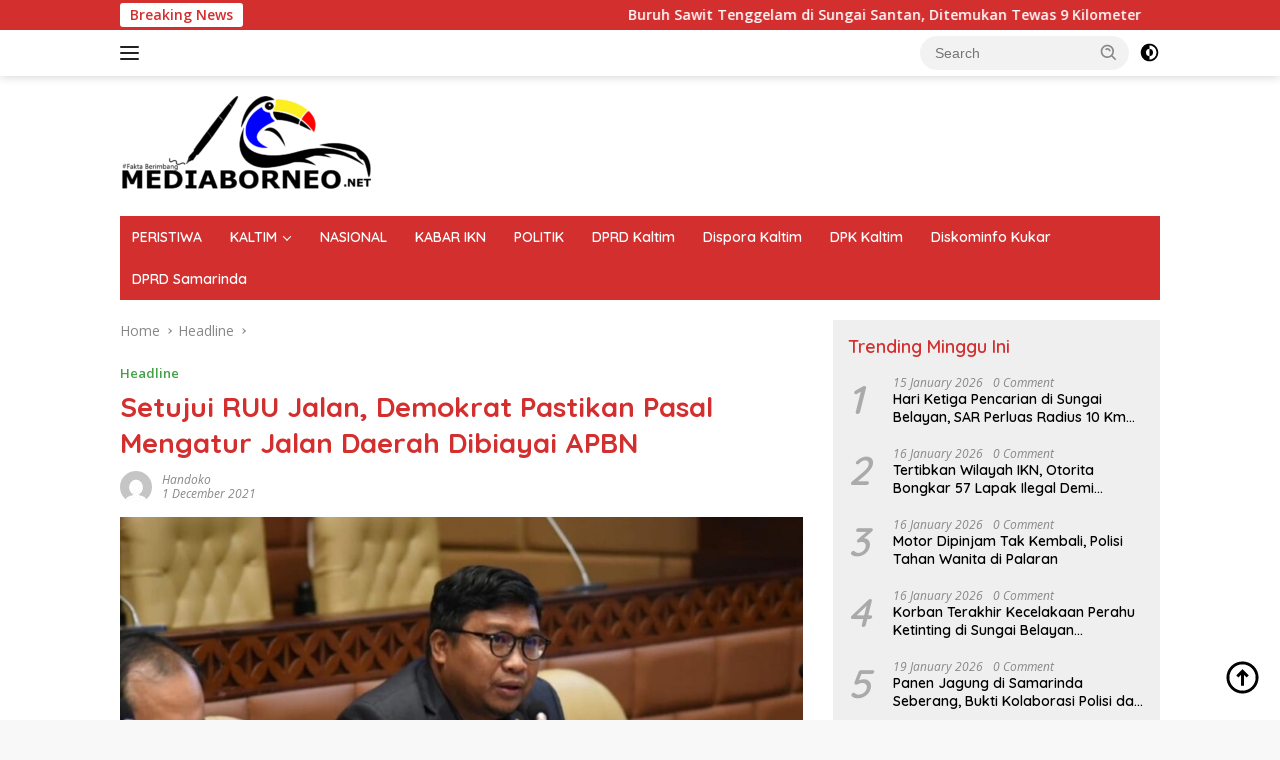

--- FILE ---
content_type: text/html; charset=UTF-8
request_url: https://mediaborneo.net/setujui-ruu-jalan-demokrat-pastikan-pasal-mengatur-jalan-daerah-dibiayai-apbn/
body_size: 37680
content:
<!doctype html>
<html lang="en-US" prefix="og: https://ogp.me/ns#">
<head>
	<meta charset="UTF-8">
	<meta name="viewport" content="width=device-width, initial-scale=1">
	<link rel="profile" href="https://gmpg.org/xfn/11">

	<script>
(()=>{var e={};e.g=function(){if("object"==typeof globalThis)return globalThis;try{return this||new Function("return this")()}catch(e){if("object"==typeof window)return window}}(),function({ampUrl:n,isCustomizePreview:t,isAmpDevMode:r,noampQueryVarName:o,noampQueryVarValue:s,disabledStorageKey:i,mobileUserAgents:a,regexRegex:c}){if("undefined"==typeof sessionStorage)return;const d=new RegExp(c);if(!a.some((e=>{const n=e.match(d);return!(!n||!new RegExp(n[1],n[2]).test(navigator.userAgent))||navigator.userAgent.includes(e)})))return;e.g.addEventListener("DOMContentLoaded",(()=>{const e=document.getElementById("amp-mobile-version-switcher");if(!e)return;e.hidden=!1;const n=e.querySelector("a[href]");n&&n.addEventListener("click",(()=>{sessionStorage.removeItem(i)}))}));const g=r&&["paired-browsing-non-amp","paired-browsing-amp"].includes(window.name);if(sessionStorage.getItem(i)||t||g)return;const u=new URL(location.href),m=new URL(n);m.hash=u.hash,u.searchParams.has(o)&&s===u.searchParams.get(o)?sessionStorage.setItem(i,"1"):m.href!==u.href&&(window.stop(),location.replace(m.href))}({"ampUrl":"https:\/\/mediaborneo.net\/setujui-ruu-jalan-demokrat-pastikan-pasal-mengatur-jalan-daerah-dibiayai-apbn\/?amp=1","noampQueryVarName":"noamp","noampQueryVarValue":"mobile","disabledStorageKey":"amp_mobile_redirect_disabled","mobileUserAgents":["Mobile","Android","Silk\/","Kindle","BlackBerry","Opera Mini","Opera Mobi"],"regexRegex":"^\\\/((?:.|\\n)+)\\\/([i]*)$","isCustomizePreview":false,"isAmpDevMode":false})})();
</script>
	<style>img:is([sizes="auto" i], [sizes^="auto," i]) { contain-intrinsic-size: 3000px 1500px }</style>
	
<!-- Search Engine Optimization by Rank Math PRO - https://rankmath.com/ -->
<title>Setujui RUU Jalan, Demokrat Pastikan Pasal Mengatur Jalan Daerah Dibiayai APBN</title>
<meta name="description" content="JAKARTA - Juru bicara Fraksi Partai Demokrat (F-PD) dalam panitia kerja pembahasan Rancangan Undang-Undang Tentang Perubahan Atas Undang-Undang Nomor 38 Tahun"/>
<meta name="robots" content="follow, index, max-snippet:-1, max-video-preview:-1, max-image-preview:large"/>
<link rel="canonical" href="https://mediaborneo.net/setujui-ruu-jalan-demokrat-pastikan-pasal-mengatur-jalan-daerah-dibiayai-apbn/" />
<meta property="og:locale" content="en_US" />
<meta property="og:type" content="article" />
<meta property="og:title" content="Setujui RUU Jalan, Demokrat Pastikan Pasal Mengatur Jalan Daerah Dibiayai APBN" />
<meta property="og:description" content="JAKARTA - Juru bicara Fraksi Partai Demokrat (F-PD) dalam panitia kerja pembahasan Rancangan Undang-Undang Tentang Perubahan Atas Undang-Undang Nomor 38 Tahun" />
<meta property="og:url" content="https://mediaborneo.net/setujui-ruu-jalan-demokrat-pastikan-pasal-mengatur-jalan-daerah-dibiayai-apbn/" />
<meta property="og:site_name" content="Media Borneo" />
<meta property="article:publisher" content="https://www.facebook.com/mediaborneodotnet/" />
<meta property="article:section" content="Headline" />
<meta property="og:updated_time" content="2021-12-01T22:09:59+08:00" />
<meta property="og:image" content="https://mediaborneo.net/wp-content/uploads/2021/12/IMG-20211201-WA0054.jpg" />
<meta property="og:image:secure_url" content="https://mediaborneo.net/wp-content/uploads/2021/12/IMG-20211201-WA0054.jpg" />
<meta property="og:image:width" content="1079" />
<meta property="og:image:height" content="974" />
<meta property="og:image:alt" content="Setujui RUU Jalan, Demokrat Pastikan Pasal Mengatur Jalan Daerah Dibiayai APBN" />
<meta property="og:image:type" content="image/jpeg" />
<meta property="article:published_time" content="2021-12-01T22:06:34+08:00" />
<meta property="article:modified_time" content="2021-12-01T22:09:59+08:00" />
<meta name="twitter:card" content="summary_large_image" />
<meta name="twitter:title" content="Setujui RUU Jalan, Demokrat Pastikan Pasal Mengatur Jalan Daerah Dibiayai APBN" />
<meta name="twitter:description" content="JAKARTA - Juru bicara Fraksi Partai Demokrat (F-PD) dalam panitia kerja pembahasan Rancangan Undang-Undang Tentang Perubahan Atas Undang-Undang Nomor 38 Tahun" />
<meta name="twitter:image" content="https://mediaborneo.net/wp-content/uploads/2021/12/IMG-20211201-WA0054.jpg" />
<meta name="twitter:label1" content="Written by" />
<meta name="twitter:data1" content="handoko" />
<meta name="twitter:label2" content="Time to read" />
<meta name="twitter:data2" content="2 minutes" />
<script type="application/ld+json" class="rank-math-schema-pro">{"@context":"https://schema.org","@graph":[{"@type":"Organization","@id":"https://mediaborneo.net/#organization","name":"Media Borneo","url":"https://mediaborneo.net","sameAs":["https://www.facebook.com/mediaborneodotnet/","https://www.instagram.com/mediaborneodotnet"],"logo":{"@type":"ImageObject","@id":"https://mediaborneo.net/#logo","url":"https://mediaborneo.net/wp-content/uploads/2021/12/media-borneo-Recovered-e1639495652863.png","contentUrl":"https://mediaborneo.net/wp-content/uploads/2021/12/media-borneo-Recovered-e1639495652863.png","caption":"Media Borneo","inLanguage":"en-US","width":"251","height":"100"}},{"@type":"WebSite","@id":"https://mediaborneo.net/#website","url":"https://mediaborneo.net","name":"Media Borneo","publisher":{"@id":"https://mediaborneo.net/#organization"},"inLanguage":"en-US"},{"@type":"ImageObject","@id":"https://mediaborneo.net/wp-content/uploads/2021/12/IMG-20211201-WA0054.jpg","url":"https://mediaborneo.net/wp-content/uploads/2021/12/IMG-20211201-WA0054.jpg","width":"1079","height":"974","inLanguage":"en-US"},{"@type":"BreadcrumbList","@id":"https://mediaborneo.net/setujui-ruu-jalan-demokrat-pastikan-pasal-mengatur-jalan-daerah-dibiayai-apbn/#breadcrumb","itemListElement":[{"@type":"ListItem","position":"1","item":{"@id":"https://mediaborneo.net","name":"Home"}},{"@type":"ListItem","position":"2","item":{"@id":"https://mediaborneo.net/setujui-ruu-jalan-demokrat-pastikan-pasal-mengatur-jalan-daerah-dibiayai-apbn/","name":"Setujui RUU Jalan, Demokrat Pastikan Pasal Mengatur Jalan Daerah Dibiayai APBN"}}]},{"@type":"WebPage","@id":"https://mediaborneo.net/setujui-ruu-jalan-demokrat-pastikan-pasal-mengatur-jalan-daerah-dibiayai-apbn/#webpage","url":"https://mediaborneo.net/setujui-ruu-jalan-demokrat-pastikan-pasal-mengatur-jalan-daerah-dibiayai-apbn/","name":"Setujui RUU Jalan, Demokrat Pastikan Pasal Mengatur Jalan Daerah Dibiayai APBN","datePublished":"2021-12-01T22:06:34+08:00","dateModified":"2021-12-01T22:09:59+08:00","isPartOf":{"@id":"https://mediaborneo.net/#website"},"primaryImageOfPage":{"@id":"https://mediaborneo.net/wp-content/uploads/2021/12/IMG-20211201-WA0054.jpg"},"inLanguage":"en-US","breadcrumb":{"@id":"https://mediaborneo.net/setujui-ruu-jalan-demokrat-pastikan-pasal-mengatur-jalan-daerah-dibiayai-apbn/#breadcrumb"}},{"@type":"Person","@id":"https://mediaborneo.net/author/handoko/","name":"handoko","description":"- MediaBorneo - Fakta Berimbang","url":"https://mediaborneo.net/author/handoko/","image":{"@type":"ImageObject","@id":"https://secure.gravatar.com/avatar/48d0b1fe740642db351864993e98aec6faf5468e9438734ba0426b820b30947b?s=96&amp;d=mm&amp;r=g","url":"https://secure.gravatar.com/avatar/48d0b1fe740642db351864993e98aec6faf5468e9438734ba0426b820b30947b?s=96&amp;d=mm&amp;r=g","caption":"handoko","inLanguage":"en-US"},"worksFor":{"@id":"https://mediaborneo.net/#organization"}},{"@type":"NewsArticle","headline":"Setujui RUU Jalan, Demokrat Pastikan Pasal Mengatur Jalan Daerah Dibiayai APBN","datePublished":"2021-12-01T22:06:34+08:00","dateModified":"2021-12-01T22:09:59+08:00","author":{"@id":"https://mediaborneo.net/author/handoko/","name":"handoko"},"publisher":{"@id":"https://mediaborneo.net/#organization"},"description":"JAKARTA - Juru bicara Fraksi Partai Demokrat (F-PD) dalam panitia kerja pembahasan Rancangan Undang-Undang Tentang Perubahan Atas Undang-Undang Nomor 38 Tahun","copyrightYear":"2021","copyrightHolder":{"@id":"https://mediaborneo.net/#organization"},"name":"Setujui RUU Jalan, Demokrat Pastikan Pasal Mengatur Jalan Daerah Dibiayai APBN","@id":"https://mediaborneo.net/setujui-ruu-jalan-demokrat-pastikan-pasal-mengatur-jalan-daerah-dibiayai-apbn/#richSnippet","isPartOf":{"@id":"https://mediaborneo.net/setujui-ruu-jalan-demokrat-pastikan-pasal-mengatur-jalan-daerah-dibiayai-apbn/#webpage"},"image":{"@id":"https://mediaborneo.net/wp-content/uploads/2021/12/IMG-20211201-WA0054.jpg"},"inLanguage":"en-US","mainEntityOfPage":{"@id":"https://mediaborneo.net/setujui-ruu-jalan-demokrat-pastikan-pasal-mengatur-jalan-daerah-dibiayai-apbn/#webpage"}}]}</script>
<!-- /Rank Math WordPress SEO plugin -->

<link rel='dns-prefetch' href='//www.googletagmanager.com' />
<link rel='dns-prefetch' href='//fonts.googleapis.com' />
<link rel="alternate" type="application/rss+xml" title="MediaBorneo - Fakta Berimbang &raquo; Feed" href="https://mediaborneo.net/feed/" />
<script>
window._wpemojiSettings = {"baseUrl":"https:\/\/s.w.org\/images\/core\/emoji\/16.0.1\/72x72\/","ext":".png","svgUrl":"https:\/\/s.w.org\/images\/core\/emoji\/16.0.1\/svg\/","svgExt":".svg","source":{"concatemoji":"https:\/\/mediaborneo.net\/wp-includes\/js\/wp-emoji-release.min.js?ver=6.8.3"}};
/*! This file is auto-generated */
!function(s,n){var o,i,e;function c(e){try{var t={supportTests:e,timestamp:(new Date).valueOf()};sessionStorage.setItem(o,JSON.stringify(t))}catch(e){}}function p(e,t,n){e.clearRect(0,0,e.canvas.width,e.canvas.height),e.fillText(t,0,0);var t=new Uint32Array(e.getImageData(0,0,e.canvas.width,e.canvas.height).data),a=(e.clearRect(0,0,e.canvas.width,e.canvas.height),e.fillText(n,0,0),new Uint32Array(e.getImageData(0,0,e.canvas.width,e.canvas.height).data));return t.every(function(e,t){return e===a[t]})}function u(e,t){e.clearRect(0,0,e.canvas.width,e.canvas.height),e.fillText(t,0,0);for(var n=e.getImageData(16,16,1,1),a=0;a<n.data.length;a++)if(0!==n.data[a])return!1;return!0}function f(e,t,n,a){switch(t){case"flag":return n(e,"\ud83c\udff3\ufe0f\u200d\u26a7\ufe0f","\ud83c\udff3\ufe0f\u200b\u26a7\ufe0f")?!1:!n(e,"\ud83c\udde8\ud83c\uddf6","\ud83c\udde8\u200b\ud83c\uddf6")&&!n(e,"\ud83c\udff4\udb40\udc67\udb40\udc62\udb40\udc65\udb40\udc6e\udb40\udc67\udb40\udc7f","\ud83c\udff4\u200b\udb40\udc67\u200b\udb40\udc62\u200b\udb40\udc65\u200b\udb40\udc6e\u200b\udb40\udc67\u200b\udb40\udc7f");case"emoji":return!a(e,"\ud83e\udedf")}return!1}function g(e,t,n,a){var r="undefined"!=typeof WorkerGlobalScope&&self instanceof WorkerGlobalScope?new OffscreenCanvas(300,150):s.createElement("canvas"),o=r.getContext("2d",{willReadFrequently:!0}),i=(o.textBaseline="top",o.font="600 32px Arial",{});return e.forEach(function(e){i[e]=t(o,e,n,a)}),i}function t(e){var t=s.createElement("script");t.src=e,t.defer=!0,s.head.appendChild(t)}"undefined"!=typeof Promise&&(o="wpEmojiSettingsSupports",i=["flag","emoji"],n.supports={everything:!0,everythingExceptFlag:!0},e=new Promise(function(e){s.addEventListener("DOMContentLoaded",e,{once:!0})}),new Promise(function(t){var n=function(){try{var e=JSON.parse(sessionStorage.getItem(o));if("object"==typeof e&&"number"==typeof e.timestamp&&(new Date).valueOf()<e.timestamp+604800&&"object"==typeof e.supportTests)return e.supportTests}catch(e){}return null}();if(!n){if("undefined"!=typeof Worker&&"undefined"!=typeof OffscreenCanvas&&"undefined"!=typeof URL&&URL.createObjectURL&&"undefined"!=typeof Blob)try{var e="postMessage("+g.toString()+"("+[JSON.stringify(i),f.toString(),p.toString(),u.toString()].join(",")+"));",a=new Blob([e],{type:"text/javascript"}),r=new Worker(URL.createObjectURL(a),{name:"wpTestEmojiSupports"});return void(r.onmessage=function(e){c(n=e.data),r.terminate(),t(n)})}catch(e){}c(n=g(i,f,p,u))}t(n)}).then(function(e){for(var t in e)n.supports[t]=e[t],n.supports.everything=n.supports.everything&&n.supports[t],"flag"!==t&&(n.supports.everythingExceptFlag=n.supports.everythingExceptFlag&&n.supports[t]);n.supports.everythingExceptFlag=n.supports.everythingExceptFlag&&!n.supports.flag,n.DOMReady=!1,n.readyCallback=function(){n.DOMReady=!0}}).then(function(){return e}).then(function(){var e;n.supports.everything||(n.readyCallback(),(e=n.source||{}).concatemoji?t(e.concatemoji):e.wpemoji&&e.twemoji&&(t(e.twemoji),t(e.wpemoji)))}))}((window,document),window._wpemojiSettings);
</script>

<link crossorigin="anonymous" rel='stylesheet' id='beeteam_opensans_google_fonts-css' href='//fonts.googleapis.com/css?family=Open+Sans%3A400%2C600&#038;subset=cyrillic%2Ccyrillic-ext%2Cgreek%2Cgreek-ext%2Clatin-ext%2Cvietnamese&#038;ver=2.0.0' media='all' />
<link rel='stylesheet' id='beeteam_front_fontawsome_css-css' href='https://mediaborneo.net/wp-content/plugins/youtube-gallery-vc/assets/front-end/fontawesome/css/font-awesome.min.css?ver=2.0.0' media='all' />
<link rel='stylesheet' id='beeteam_front_swiper_css-css' href='https://mediaborneo.net/wp-content/plugins/youtube-gallery-vc/assets/front-end/swiper/swiper.min.css?ver=2.0.0' media='all' />
<link rel='stylesheet' id='dashicons-css' href='https://mediaborneo.net/wp-includes/css/dashicons.min.css?ver=6.8.3' media='all' />
<link rel='stylesheet' id='menu-icons-extra-css' href='https://mediaborneo.net/wp-content/plugins/menu-icons/css/extra.min.css?ver=0.13.18' media='all' />
<link rel='stylesheet' id='pmb_common-css' href='https://mediaborneo.net/wp-content/plugins/print-my-blog/assets/styles/pmb-common.css?ver=1728479506' media='all' />
<style id='wp-emoji-styles-inline-css'>

	img.wp-smiley, img.emoji {
		display: inline !important;
		border: none !important;
		box-shadow: none !important;
		height: 1em !important;
		width: 1em !important;
		margin: 0 0.07em !important;
		vertical-align: -0.1em !important;
		background: none !important;
		padding: 0 !important;
	}
</style>
<style id='kia-post-subtitle-style-inline-css'>
.wp-block-kia-post-subtitle{box-sizing:border-box;word-break:break-word}.wp-block-kia-post-subtitle a{display:inline-block}.wp-block-kia-post-subtitle.no-subtitle{opacity:.333}

</style>
<link rel='stylesheet' id='pmb-select2-css' href='https://mediaborneo.net/wp-content/plugins/print-my-blog/assets/styles/libs/select2.css?ver=4.0.6' media='all' />
<link rel='stylesheet' id='jquery-ui-css' href='https://mediaborneo.net/wp-content/plugins/print-my-blog/assets/styles/libs/jquery-ui/jquery-ui.min.css?ver=1.11.4' media='all' />
<link rel='stylesheet' id='pmb-setup-page-css' href='https://mediaborneo.net/wp-content/plugins/print-my-blog/assets/styles/setup-page.css?ver=1728479506' media='all' />
<link crossorigin="anonymous" rel='stylesheet' id='wpberita-fonts-css' href='https://fonts.googleapis.com/css?family=Quicksand%3A600%2C600%2C700%7COpen+Sans%3A400%2Citalic%2C600&#038;subset=latin&#038;display=swap&#038;ver=2.1.6' media='all' />
<link rel='stylesheet' id='wpberita-style-css' href='https://mediaborneo.net/wp-content/themes/wpberita/style.css?ver=2.1.6' media='all' />
<style id='wpberita-style-inline-css'>
h1,h2,h3,h4,h5,h6,.sidr-class-site-title,.site-title,.gmr-mainmenu ul > li > a,.sidr ul li a,.heading-text,.gmr-mobilemenu ul li a,#navigationamp ul li a{font-family:Quicksand;}h1,h2,h3,h4,h5,h6,.sidr-class-site-title,.site-title,.gmr-mainmenu ul > li > a,.sidr ul li a,.heading-text,.gmr-mobilemenu ul li a,#navigationamp ul li a,.related-text-onlytitle{font-weight:600;}h1 strong,h2 strong,h3 strong,h4 strong,h5 strong,h6 strong{font-weight:700;}body{font-family:Open Sans;--font-reguler:400;--font-bold:600;--background-color:#f8f8f8;--main-color:#000000;--link-color-body:#000000;--hoverlink-color-body:#D32F2F;--border-color:#cccccc;--button-bgcolor:#43A047;--button-color:#ffffff;--header-bgcolor:#ffffff;--topnav-color:#222222;--bigheadline-color:#f1c40f;--mainmenu-color:#ffffff;--mainmenu-hovercolor:#f1c40f;--secondmenu-bgcolor:#E53935;--secondmenu-color:#ffffff;--secondmenu-hovercolor:#f1c40f;--content-bgcolor:#ffffff;--content-greycolor:#888888;--greybody-bgcolor:#efefef;--footer-bgcolor:#dd0000;--footer-color:#ffffff;--footer-linkcolor:#ffffff;--footer-hover-linkcolor:#ffffff;}.entry-content-single{font-size:16px;}body,body.dark-theme{--scheme-color:#D32F2F;--secondscheme-color:#43A047;--mainmenu-bgcolor:#D32F2F;}/* Generate Using Cache */
</style>
<link rel='stylesheet' id='heateor_sss_frontend_css-css' href='https://mediaborneo.net/wp-content/plugins/sassy-social-share/public/css/sassy-social-share-public.css?ver=3.3.77' media='all' />
<style id='heateor_sss_frontend_css-inline-css'>
.heateor_sss_button_instagram span.heateor_sss_svg,a.heateor_sss_instagram span.heateor_sss_svg{background:radial-gradient(circle at 30% 107%,#fdf497 0,#fdf497 5%,#fd5949 45%,#d6249f 60%,#285aeb 90%)}.heateor_sss_horizontal_sharing .heateor_sss_svg,.heateor_sss_standard_follow_icons_container .heateor_sss_svg{color:#fff;border-width:0px;border-style:solid;border-color:transparent}.heateor_sss_horizontal_sharing .heateorSssTCBackground{color:#666}.heateor_sss_horizontal_sharing span.heateor_sss_svg:hover,.heateor_sss_standard_follow_icons_container span.heateor_sss_svg:hover{border-color:transparent;}.heateor_sss_vertical_sharing span.heateor_sss_svg,.heateor_sss_floating_follow_icons_container span.heateor_sss_svg{color:#fff;border-width:0px;border-style:solid;border-color:transparent;}.heateor_sss_vertical_sharing .heateorSssTCBackground{color:#666;}.heateor_sss_vertical_sharing span.heateor_sss_svg:hover,.heateor_sss_floating_follow_icons_container span.heateor_sss_svg:hover{border-color:transparent;}@media screen and (min-width:783px){.heateor_sss_whatsapp_count, .heateorSssWhatsappBackground{display:none!important}}

div.heateor_sss_horizontal_sharing div{float:right;line-height:32px;margin-left: 6px;}div.heateor_sss_horizontal_sharing ul.heateor_sss_sharing_ul{float:right}div.heateorSssSharingArrow{display:none}
</style>
<link rel='stylesheet' id='yt_bete_front_css-css' href='https://mediaborneo.net/wp-content/plugins/youtube-gallery-vc/assets/front-end/youtube-gallery.css?ver=2.0.0' media='all' />
<script src="https://mediaborneo.net/wp-includes/js/jquery/jquery.min.js?ver=3.7.1" id="jquery-core-js"></script>
<script src="https://mediaborneo.net/wp-includes/js/jquery/jquery-migrate.min.js?ver=3.4.1" id="jquery-migrate-js"></script>

<!-- Google tag (gtag.js) snippet added by Site Kit -->
<!-- Google Analytics snippet added by Site Kit -->
<script src="https://www.googletagmanager.com/gtag/js?id=GT-PH33H73V" id="google_gtagjs-js" async></script>
<script id="google_gtagjs-js-after">
window.dataLayer = window.dataLayer || [];function gtag(){dataLayer.push(arguments);}
gtag("set","linker",{"domains":["mediaborneo.net"]});
gtag("js", new Date());
gtag("set", "developer_id.dZTNiMT", true);
gtag("config", "GT-PH33H73V");
</script>
<link rel="https://api.w.org/" href="https://mediaborneo.net/wp-json/" /><link rel="alternate" title="JSON" type="application/json" href="https://mediaborneo.net/wp-json/wp/v2/posts/17768" /><link rel="EditURI" type="application/rsd+xml" title="RSD" href="https://mediaborneo.net/xmlrpc.php?rsd" />
<link rel='shortlink' href='https://mediaborneo.net/?p=17768' />
<link rel="alternate" title="oEmbed (JSON)" type="application/json+oembed" href="https://mediaborneo.net/wp-json/oembed/1.0/embed?url=https%3A%2F%2Fmediaborneo.net%2Fsetujui-ruu-jalan-demokrat-pastikan-pasal-mengatur-jalan-daerah-dibiayai-apbn%2F" />
<link rel="alternate" title="oEmbed (XML)" type="text/xml+oembed" href="https://mediaborneo.net/wp-json/oembed/1.0/embed?url=https%3A%2F%2Fmediaborneo.net%2Fsetujui-ruu-jalan-demokrat-pastikan-pasal-mengatur-jalan-daerah-dibiayai-apbn%2F&#038;format=xml" />
<script>
function MyCopyText() {
var target_text = window.getSelection(),
add_text = '<br><br>Artikel ini telah tayang di mediaborneo.net, Klik untuk baca:  ' + document.location.href,
out_text = target_text + add_text,
fake = document.createElement('div');
fake.style.position = 'absolute';
fake.style.left = '-99999px';
document.body.appendChild(fake);
fake.innerHTML = out_text;
target_text.selectAllChildren(fake);
window.setTimeout(function() {
document.body.removeChild(fake);
}, 100);
}
document.addEventListener('copy', MyCopyText);
</script><meta name="generator" content="Site Kit by Google 1.158.0" /><link rel="alternate" type="text/html" media="only screen and (max-width: 640px)" href="https://mediaborneo.net/setujui-ruu-jalan-demokrat-pastikan-pasal-mengatur-jalan-daerah-dibiayai-apbn/?amp=1"><meta name="description" content="Dapatkan berita terbaru, terkini dan terupdate hari ini hanya di mediaborneo.net. Info berita terbaru hari ini di Kaltim, Samarinda, Balikpapan, Berau, Bontang, Kutai Barat, Kutai Kartanegara, Kutai Timur, Mahakam Ulu, Paser Penajam Paser Utara."><link rel="amphtml" href="https://mediaborneo.net/setujui-ruu-jalan-demokrat-pastikan-pasal-mengatur-jalan-daerah-dibiayai-apbn/?amp=1"><style>#amp-mobile-version-switcher{left:0;position:absolute;width:100%;z-index:100}#amp-mobile-version-switcher>a{background-color:#444;border:0;color:#eaeaea;display:block;font-family:-apple-system,BlinkMacSystemFont,Segoe UI,Roboto,Oxygen-Sans,Ubuntu,Cantarell,Helvetica Neue,sans-serif;font-size:16px;font-weight:600;padding:15px 0;text-align:center;-webkit-text-decoration:none;text-decoration:none}#amp-mobile-version-switcher>a:active,#amp-mobile-version-switcher>a:focus,#amp-mobile-version-switcher>a:hover{-webkit-text-decoration:underline;text-decoration:underline}</style><link rel="icon" href="https://mediaborneo.net/wp-content/uploads/2021/10/cropped-media-borneo2-1-1.png" sizes="32x32" />
<link rel="icon" href="https://mediaborneo.net/wp-content/uploads/2021/10/cropped-media-borneo2-1-1.png" sizes="192x192" />
<link rel="apple-touch-icon" href="https://mediaborneo.net/wp-content/uploads/2021/10/cropped-media-borneo2-1-1.png" />
<meta name="msapplication-TileImage" content="https://mediaborneo.net/wp-content/uploads/2021/10/cropped-media-borneo2-1-1.png" />
</head>

<body class="wp-singular post-template-default single single-post postid-17768 single-format-standard wp-custom-logo wp-embed-responsive wp-theme-wpberita idtheme kentooz">
	<a class="skip-link screen-reader-text" href="#primary">Skip to content</a>
	<div id="topnavwrap" class="gmr-topnavwrap clearfix">
		<div class="gmr-topnotification"><div class="container"><div class="list-flex"><div class="row-flex"><div class="text-marquee">Breaking News</div></div><div class="row-flex wrap-marquee"><div class="marquee">				<a href="https://mediaborneo.net/buruh-sawit-tenggelam-di-sungai-santan-ditemukan-tewas-9-kilometer/" class="gmr-recent-marquee" title="Buruh Sawit Tenggelam di Sungai Santan, Ditemukan Tewas 9 Kilometer">Buruh Sawit Tenggelam di Sungai Santan, Ditemukan Tewas 9 Kilometer</a>
								<a href="https://mediaborneo.net/buruh-sawit-hilang-terseret-arus-sungai-santan-ulu/" class="gmr-recent-marquee" title="Buruh Sawit Hilang Terseret Arus Sungai Santan Ulu">Buruh Sawit Hilang Terseret Arus Sungai Santan Ulu</a>
								<a href="https://mediaborneo.net/terungkap-polisi-bongkar-produksi-ekstasi-rumahan-di-samarinda-dua-residivis-diciduk/" class="gmr-recent-marquee" title="Terungkap! Polisi Bongkar Produksi Ekstasi Rumahan di Samarinda, Dua Residivis Diciduk">Terungkap! Polisi Bongkar Produksi Ekstasi Rumahan di Samarinda, Dua Residivis Diciduk</a>
								<a href="https://mediaborneo.net/tragis-warga-paser-diseret-buaya-di-sungai-tim-sar-perluas-area-pencarian/" class="gmr-recent-marquee" title="Tragis! Warga Paser Diseret Buaya di Sungai, Tim SAR Perluas Area Pencarian">Tragis! Warga Paser Diseret Buaya di Sungai, Tim SAR Perluas Area Pencarian</a>
								<a href="https://mediaborneo.net/panen-jagung-di-samarinda-seberang-bukti-kolaborasi-polisi-dan-petani-jaga-ketahanan-pangan/" class="gmr-recent-marquee" title="Panen Jagung di Samarinda Seberang, Bukti Kolaborasi Polisi dan Petani Jaga Ketahanan Pangan">Panen Jagung di Samarinda Seberang, Bukti Kolaborasi Polisi dan Petani Jaga Ketahanan Pangan</a>
				</div></div></div></div></div>
		<div class="container">
			<div class="list-flex">
				<div class="row-flex gmr-navleft">
					<a id="gmr-responsive-menu" title="Menus" href="#menus" rel="nofollow"><div class="ktz-i-wrap"><span class="ktz-i"></span><span class="ktz-i"></span><span class="ktz-i"></span></div></a><div class="gmr-logo-mobile"><a class="custom-logo-link" href="https://mediaborneo.net/" title="MediaBorneo &#8211; Fakta Berimbang" rel="home"><img class="custom-logo" src="https://mediaborneo.net/wp-content/uploads/2021/12/media-borneo-Recovered-e1639495652863.png" width="251" height="100" alt="MediaBorneo &#8211; Fakta Berimbang" loading="lazy" /></a></div>				</div>

				<div class="row-flex gmr-navright">
					
								<div class="gmr-table-search">
									<form method="get" class="gmr-searchform searchform" action="https://mediaborneo.net/">
										<input type="text" name="s" id="s" placeholder="Search" />
										<input type="hidden" name="post_type" value="post" />
										<button type="submit" role="button" class="gmr-search-submit gmr-search-icon">
										<svg xmlns="http://www.w3.org/2000/svg" aria-hidden="true" role="img" width="1em" height="1em" preserveAspectRatio="xMidYMid meet" viewBox="0 0 24 24"><path fill="currentColor" d="M10 18a7.952 7.952 0 0 0 4.897-1.688l4.396 4.396l1.414-1.414l-4.396-4.396A7.952 7.952 0 0 0 18 10c0-4.411-3.589-8-8-8s-8 3.589-8 8s3.589 8 8 8zm0-14c3.309 0 6 2.691 6 6s-2.691 6-6 6s-6-2.691-6-6s2.691-6 6-6z"/><path fill="currentColor" d="M11.412 8.586c.379.38.588.882.588 1.414h2a3.977 3.977 0 0 0-1.174-2.828c-1.514-1.512-4.139-1.512-5.652 0l1.412 1.416c.76-.758 2.07-.756 2.826-.002z"/></svg>
										</button>
									</form>
								</div>
							<a class="darkmode-button topnav-button" title="Dark Mode" href="#" rel="nofollow"><svg xmlns="http://www.w3.org/2000/svg" aria-hidden="true" role="img" width="1em" height="1em" preserveAspectRatio="xMidYMid meet" viewBox="0 0 24 24"><g fill="currentColor"><path d="M12 16a4 4 0 0 0 0-8v8Z"/><path fill-rule="evenodd" d="M12 2C6.477 2 2 6.477 2 12s4.477 10 10 10s10-4.477 10-10S17.523 2 12 2Zm0 2v4a4 4 0 1 0 0 8v4a8 8 0 1 0 0-16Z" clip-rule="evenodd"/></g></svg></a><div class="gmr-search-btn">
					<a id="search-menu-button" class="topnav-button gmr-search-icon" title="Search" href="#" rel="nofollow"><svg xmlns="http://www.w3.org/2000/svg" aria-hidden="true" role="img" width="1em" height="1em" preserveAspectRatio="xMidYMid meet" viewBox="0 0 24 24"><path fill="none" stroke="currentColor" stroke-linecap="round" stroke-width="2" d="m21 21l-4.486-4.494M19 10.5a8.5 8.5 0 1 1-17 0a8.5 8.5 0 0 1 17 0Z"/></svg></a>
					<div id="search-dropdown-container" class="search-dropdown search">
					<form method="get" class="gmr-searchform searchform" action="https://mediaborneo.net/">
						<input type="text" name="s" id="s" placeholder="Search" />
						<button type="submit" class="gmr-search-submit gmr-search-icon"><svg xmlns="http://www.w3.org/2000/svg" aria-hidden="true" role="img" width="1em" height="1em" preserveAspectRatio="xMidYMid meet" viewBox="0 0 24 24"><path fill="currentColor" d="M10 18a7.952 7.952 0 0 0 4.897-1.688l4.396 4.396l1.414-1.414l-4.396-4.396A7.952 7.952 0 0 0 18 10c0-4.411-3.589-8-8-8s-8 3.589-8 8s3.589 8 8 8zm0-14c3.309 0 6 2.691 6 6s-2.691 6-6 6s-6-2.691-6-6s2.691-6 6-6z"/><path fill="currentColor" d="M11.412 8.586c.379.38.588.882.588 1.414h2a3.977 3.977 0 0 0-1.174-2.828c-1.514-1.512-4.139-1.512-5.652 0l1.412 1.416c.76-.758 2.07-.756 2.826-.002z"/></svg></button>
					</form>
					</div>
				</div>				</div>
			</div>
		</div>
				</div>

	<div id="page" class="site">

									<header id="masthead" class="site-header">
								<div class="container">
					<div class="site-branding">
						<div class="gmr-logo"><div class="gmr-logo-wrap"><a class="custom-logo-link logolink" href="https://mediaborneo.net" title="MediaBorneo &#8211; Fakta Berimbang" rel="home"><img class="custom-logo" src="https://mediaborneo.net/wp-content/uploads/2021/12/media-borneo-Recovered-e1639495652863.png" width="251" height="100" alt="MediaBorneo &#8211; Fakta Berimbang" loading="lazy" /></a><div class="close-topnavmenu-wrap"><a id="close-topnavmenu-button" rel="nofollow" href="#"><svg xmlns="http://www.w3.org/2000/svg" aria-hidden="true" role="img" width="1em" height="1em" preserveAspectRatio="xMidYMid meet" viewBox="0 0 32 32"><path fill="currentColor" d="M24 9.4L22.6 8L16 14.6L9.4 8L8 9.4l6.6 6.6L8 22.6L9.4 24l6.6-6.6l6.6 6.6l1.4-1.4l-6.6-6.6L24 9.4z"/></svg></a></div></div></div>					</div><!-- .site-branding -->
				</div>
			</header><!-- #masthead -->
							<div id="main-nav-wrap" class="gmr-mainmenu-wrap">
				<div class="container">
					<nav id="main-nav" class="main-navigation gmr-mainmenu">
						<ul id="primary-menu" class="menu"><li id="menu-item-18009" class="menu-item menu-item-type-taxonomy menu-item-object-category menu-item-18009"><a href="https://mediaborneo.net/category/infografis/">PERISTIWA</a></li>
<li id="menu-item-31223" class="menu-item menu-item-type-taxonomy menu-item-object-category menu-item-has-children menu-item-31223"><a href="https://mediaborneo.net/category/kaltim/">KALTIM</a>
<ul class="sub-menu">
	<li id="menu-item-31233" class="menu-item menu-item-type-taxonomy menu-item-object-category menu-item-31233"><a href="https://mediaborneo.net/category/kaltim/samarinda/">Samarinda</a></li>
	<li id="menu-item-31224" class="menu-item menu-item-type-taxonomy menu-item-object-category menu-item-31224"><a href="https://mediaborneo.net/category/kaltim/balikpapan/">Balikpapan</a></li>
	<li id="menu-item-31225" class="menu-item menu-item-type-taxonomy menu-item-object-category menu-item-31225"><a href="https://mediaborneo.net/category/kaltim/berau/">Berau</a></li>
	<li id="menu-item-31226" class="menu-item menu-item-type-taxonomy menu-item-object-category menu-item-31226"><a href="https://mediaborneo.net/category/kaltim/bontang/">Bontang</a></li>
	<li id="menu-item-31227" class="menu-item menu-item-type-taxonomy menu-item-object-category menu-item-31227"><a href="https://mediaborneo.net/category/kaltim/kutai-barat/">Kutai Barat</a></li>
	<li id="menu-item-31228" class="menu-item menu-item-type-taxonomy menu-item-object-category menu-item-31228"><a href="https://mediaborneo.net/category/kaltim/kutai-kartanegara/">Kutai Kartanegara</a></li>
	<li id="menu-item-31229" class="menu-item menu-item-type-taxonomy menu-item-object-category menu-item-31229"><a href="https://mediaborneo.net/category/kaltim/kutai-timur/">Kutai Timur</a></li>
	<li id="menu-item-31230" class="menu-item menu-item-type-taxonomy menu-item-object-category menu-item-31230"><a href="https://mediaborneo.net/category/kaltim/mahulu/">Mahkam Ulu</a></li>
	<li id="menu-item-31231" class="menu-item menu-item-type-taxonomy menu-item-object-category menu-item-31231"><a href="https://mediaborneo.net/category/kaltim/paser/">Paser</a></li>
	<li id="menu-item-31232" class="menu-item menu-item-type-taxonomy menu-item-object-category menu-item-31232"><a href="https://mediaborneo.net/category/kaltim/ppu/">Penajam Paser Utara</a></li>
</ul>
</li>
<li id="menu-item-31234" class="menu-item menu-item-type-taxonomy menu-item-object-category menu-item-31234"><a href="https://mediaborneo.net/category/nasional/">NASIONAL</a></li>
<li id="menu-item-39358" class="menu-item menu-item-type-taxonomy menu-item-object-category menu-item-39358"><a href="https://mediaborneo.net/category/kabar-ikn/">KABAR IKN</a></li>
<li id="menu-item-16118" class="menu-item menu-item-type-taxonomy menu-item-object-category menu-item-16118"><a href="https://mediaborneo.net/category/politik/">POLITIK</a></li>
<li id="menu-item-31220" class="menu-item menu-item-type-taxonomy menu-item-object-category menu-item-31220"><a href="https://mediaborneo.net/category/dprd-kaltim/">DPRD Kaltim</a></li>
<li id="menu-item-31217" class="menu-item menu-item-type-taxonomy menu-item-object-category menu-item-31217"><a href="https://mediaborneo.net/category/dispora-kaltim/">Dispora Kaltim</a></li>
<li id="menu-item-31218" class="menu-item menu-item-type-taxonomy menu-item-object-category menu-item-31218"><a href="https://mediaborneo.net/category/dpk-kaltim/">DPK Kaltim</a></li>
<li id="menu-item-31216" class="menu-item menu-item-type-taxonomy menu-item-object-category menu-item-31216"><a href="https://mediaborneo.net/category/diskominfo-kukar/">Diskominfo Kukar</a></li>
<li id="menu-item-31222" class="menu-item menu-item-type-taxonomy menu-item-object-category menu-item-31222"><a href="https://mediaborneo.net/category/dprd-samarinda/">DPRD Samarinda</a></li>
</ul>					</nav><!-- #main-nav -->
				</div>
			</div>
			
		
		<div id="content" class="gmr-content">

			<div class="container">
				<div class="row">
<main id="primary" class="site-main col-md-8">
	
<article id="post-17768" class="content-single post-17768 post type-post status-publish format-standard has-post-thumbnail hentry category-headline">
				<div class="breadcrumbs" itemscope itemtype="https://schema.org/BreadcrumbList">
																						<span class="first-cl" itemprop="itemListElement" itemscope itemtype="https://schema.org/ListItem">
								<a itemscope itemtype="https://schema.org/WebPage" itemprop="item" itemid="https://mediaborneo.net/" href="https://mediaborneo.net/"><span itemprop="name">Home</span></a>
								<span itemprop="position" content="1"></span>
							</span>
												<span class="separator"></span>
																											<span class="0-cl" itemprop="itemListElement" itemscope itemtype="http://schema.org/ListItem">
								<a itemscope itemtype="https://schema.org/WebPage" itemprop="item" itemid="https://mediaborneo.net/category/headline/" href="https://mediaborneo.net/category/headline/"><span itemprop="name">Headline</span></a>
								<span itemprop="position" content="2"></span>
							</span>
												<span class="separator"></span>
																				<span class="last-cl" itemscope itemtype="https://schema.org/ListItem">
						<span itemprop="name">Setujui RUU Jalan, Demokrat Pastikan Pasal Mengatur Jalan Daerah Dibiayai APBN</span>
						<span itemprop="position" content="3"></span>
						</span>
												</div>
				<header class="entry-header entry-header-single">
		<div class="gmr-meta-topic"><strong><span class="cat-links-content"><a href="https://mediaborneo.net/category/headline/" rel="category tag">Headline</a></span></strong>&nbsp;&nbsp;</div><h1 class="entry-title"><strong>Setujui RUU Jalan, Demokrat Pastikan Pasal Mengatur Jalan Daerah Dibiayai APBN</strong></h1><div class="list-table clearfix"><div class="table-row"><div class="table-cell gmr-gravatar-metasingle"><a class="url" href="https://mediaborneo.net/author/handoko/" title="Permalink to: handoko"><img alt='' src='https://secure.gravatar.com/avatar/48d0b1fe740642db351864993e98aec6faf5468e9438734ba0426b820b30947b?s=32&#038;d=mm&#038;r=g' srcset='https://secure.gravatar.com/avatar/48d0b1fe740642db351864993e98aec6faf5468e9438734ba0426b820b30947b?s=64&#038;d=mm&#038;r=g 2x' class='avatar avatar-32 photo img-cicle' height='32' width='32' decoding='async'/></a></div><div class="table-cell gmr-content-metasingle"><div class="meta-content gmr-content-metasingle"><span class="author vcard"><a class="url fn n" href="https://mediaborneo.net/author/handoko/" title="handoko">handoko</a></span></div><div class="meta-content gmr-content-metasingle"><span class="posted-on"><time class="entry-date published" datetime="2021-12-01T22:06:34+08:00">1 December 2021</time><time class="updated" datetime="2021-12-01T22:09:59+08:00">1 December 2021</time></span></div></div></div></div>	</header><!-- .entry-header -->
				<figure class="post-thumbnail gmr-thumbnail-single">
				<img width="860" height="500" src="https://mediaborneo.net/wp-content/uploads/2021/12/IMG-20211201-WA0054-860x500.jpg" class="attachment-post-thumbnail size-post-thumbnail wp-post-image" alt="" decoding="async" fetchpriority="high" />							</figure>
			
	<div class="single-wrap">
				<div class="entry-content entry-content-single clearfix">
			<p style="text-align: left;"><strong>JAKARTA</strong> &#8211; Juru bicara Fraksi Partai Demokrat (F-PD) dalam panitia kerja pembahasan Rancangan Undang-Undang Tentang Perubahan Atas Undang-Undang Nomor 38 Tahun 2004 tentang Jalan (RUU Jalan), Irwan memberikan enam catatan terkait dengan RUU Jalan.</p>
<p>Enam catatan tersebut berhasil masuk dalam klausa pasal-pasal Revisi RUU Jalan untuk disahkan menjadi Undang-Undang.</p>
<p>&#8220;Fraksi Partai Demokat DPR RI telah secara konsisten mendorong agar revisi Undang-undang Tentang Jalan dapat menghadirkan perbaikan kualitas kehidupan rakyat, menyediakan aksesibilitas jalan yang aman, nyaman, berkeadilan bagi semua pihak,&#8221; kata Wasekjen DPP Partai Demokrat pimpinan Ketua Umum AHY ini saat menyampaikan Pendapat Mini Fraksi di Ruang Kerja Komisi V DPR RI, Senayan, Jakarta, Rabu (1/12/2021).</p>
<p>Rapat dihadiri Menteri Pekerjaan Umum dan Perumahan Rakyat RI, Menteri Dalam Negeri RI, Menteri Keuangan RI, Menteri Agraria dan Tata Ruang/Kepala Badan Pertanahan Nasional RI, Menteri Perhubungan RI, Menteri Desa PDT dan Transmigrasi RI dan Menteri Hukum dan HAM RI.</p>
<p>Dalam pengantarnya, Irwan mengungkapkan bahwa Presiden Ke-VI Susilo Bambang Yudhoyono bersama Fraksi Partai Demokrat DPR RI telah meletakan dasar perencanaan pembangunan nasional terkait konektivitas antarpulau berbasis keunggulan wilayah masing-masing daerah. Melalui Pilar Masterplan Percepatan dan Perluasan Pembangunan Ekonomi Indonesia (MP3EI) dengan salah satu fokus pada penguatan konektivitas nasional.</p>
<p>Jalan sebagai bagian dari sistem transportasi nasional, mempunyai peran penting dalam mendukung konektivitas dan mobilitas dibidang ekonomi, sosial, dan budaya. Dimana perkembangannya harus dijamin negara agar tercapai keseimbangan dan pemerataan pembangunan antardaerah. Pembangunan jalan juga dapat memperkokoh kesatuan nasional untuk memantapkan pertahanan dan ketahanan nasional.</p>
<p>Adapun enam catatan Fraksi Partai Demokrat adalah sebagai berikut:</p>
<p>1. Fraksi Partai Demokrat meminta Pemerintah untuk memberikan perhatian pada kondisi jalan di berbagai daerah yang perlu perbaikan dan penambahan jalan baru untuk konektivitas antar daerah dengan cara mempercepat mobilitas barang dan atau orang, menciptakan sistem logistik yang efisien, serta membuka akses yang menghubungkan seluruh wilayah Indonesia; terutama di wilayah tertinggal, terdepan, dan terluar (3T) dengan tetap memperhatikan pengembangan wilayah sesuai dengan Rencana Tata Ruang Wilayah (RTRW).</p>
<p>2. Fraksi Partai Demokrat mendorong Pemerintah Pusat melalui kementerian terkait untuk mengambil alih pelaksanaan urusan pembangunan jalan daerah (Provinsi, Kabupaten/Kota juga Desa) termasuk memberikan dukungan anggaran pembangunan jalan daerah diluar dana transfer ke daerah dalam hal Pemerintah Daerah belum dapat melaksanakan wewenang Pembangunan Jalan sesuai dengan tanggung jawabnya.</p>
<p>3. Fraksi Partai Demokrat meminta kepada Pemerintah untuk menyediakan data base terintegrasi antara pusat dan daerah terkait peta jalan (road map) pengaturan jalan umum yang dapat diakses oleh publik. Hal itu sebagai upaya transparansi agar publik dapat mengetahui, mengontrol, dan memperhatikan standar kalayakan finansial dan fisik, serta keamanan pembangunan jalan umum yang baik dan berlaku secara nasional.</p>
<p>4. Fraksi Partai Demokrat meminta kepada Pemerintah untuk mengupayakan pembebasan hak atas tanah masyarakat yang digunakan untuk kepentingan umum secara berkeadilan, berwawasan lingkungan, dan bertanggungjawab.</p>
<p>5. Fraksi Partai Demokrat meminta agar pemerintah tidak memberikan dukungan jaminan pendanaan terhadap Badan Usaha Jalan Tol yang gagal mewujudkan tingkat kelayakan finansial jalan tol sesuai dengan yang telah ditetapkan oleh pemerintah karena tidak berkeadilan dan akan berpotensi membebani APBN dimasa akan datang.</p>
<p>6. Fraksi Partai Demokrat setuju bahwa Jalan Tol diselenggarakan untuk meningkatkan aksesibilitas daerah potensial, meningkatkan efisiensi dan efektivitas distribusi barang dan jasa, meningkatkan pemerataan hasil pembangunan, dan memberdayakan ekonomi masyarakat. Untuk itu, pemberlakuan Tarif Tol, evaluasi dan penyesuaian tarif Tol dapat dilakukan setiap 2 (dua) tahun sekali berdasarkan pengaruh laju inflasi dan evaluasi terhadap pemenuhan SPM Jalan Tol.</p>
<p>&#8220;Berdasarkan 6 poin-poin catatan di atas, maka dengan ini Fraksi Partai Demokrat DPR RI dapat menerima dan menyetujui Rancangan Undang-Undang tersebut untuk disahkan pada tingkat selanjutnya,&#8221; pungkas Anak buah Mas Ibas di Fraksi Demokrat DPR RI.</p>
<div class="gmr-related-post-onlytitle">
<div class="related-text-onlytitle">Related News</div>
<div class="clearfix">
<div class="list-gallery-title"><a href="https://mediaborneo.net/peringatan-keras-bagi-para-pemimpin-dan-alarm-telah-terjadinya-krisis/" class="recent-title heading-text" title="Peringatan Keras bagi Para Pemimpin dan Alarm Telah Terjadinya Krisis" rel="bookmark">Peringatan Keras bagi Para Pemimpin dan Alarm Telah Terjadinya Krisis</a></div>
<div class="list-gallery-title"><a href="https://mediaborneo.net/qris-tap-ubah-cara-belanja-di-kaltim-transaksi-cukup-tempel-ponsel-lebih-cepat-dan-aman/" class="recent-title heading-text" title="QRIS TAP Ubah Cara Belanja di Kaltim: Transaksi Cukup “Tempel Ponsel”, Lebih Cepat dan Aman" rel="bookmark">QRIS TAP Ubah Cara Belanja di Kaltim: Transaksi Cukup “Tempel Ponsel”, Lebih Cepat dan Aman</a></div>
<div class="list-gallery-title"><a href="https://mediaborneo.net/warga-tarakan-rasakan-guncangan-gempa-bmkg-imbau-tetap-tenang-tak-potensi-tsunami/" class="recent-title heading-text" title="Warga Tarakan Rasakan Guncangan Gempa, BMKG Imbau Tetap Tenang, Tak Potensi Tsunami" rel="bookmark">Warga Tarakan Rasakan Guncangan Gempa, BMKG Imbau Tetap Tenang, Tak Potensi Tsunami</a></div>
<div class="list-gallery-title"><a href="https://mediaborneo.net/bi-kaltim-ajak-generasi-muda-cinta-bangga-dan-paham-rupiah/" class="recent-title heading-text" title="BI Kaltim Ajak Generasi Muda Cinta, Bangga, dan Paham Rupiah" rel="bookmark">BI Kaltim Ajak Generasi Muda Cinta, Bangga, dan Paham Rupiah</a></div>
<div class="list-gallery-title"><a href="https://mediaborneo.net/gerakan-pangan-murah-samarinda-warga-antusias-borong-sembako-harga-miring/" class="recent-title heading-text" title="Gerakan Pangan Murah Samarinda, Warga Antusias Borong Sembako Harga Miring" rel="bookmark">Gerakan Pangan Murah Samarinda, Warga Antusias Borong Sembako Harga Miring</a></div>
<div class="list-gallery-title"><a href="https://mediaborneo.net/dana-beasiswa-gratispol-kaltim-siap-cair-pekan-ini-pemprov-pastikan-proses-segera-rampung/" class="recent-title heading-text" title="Dana Beasiswa Gratispol Kaltim Siap Cair Pekan Ini, Pemprov Pastikan Proses Segera Rampung" rel="bookmark">Dana Beasiswa Gratispol Kaltim Siap Cair Pekan Ini, Pemprov Pastikan Proses Segera Rampung</a></div>
</div>
</div>
<div class="pmb-print-this-page wp-block-button"> <a href="https://mediaborneo.net?print-my-blog=1&#038;post-type=post&#038;statuses%5B%5D=publish&#038;rendering_wait=0&#038;columns=1&#038;font_size=normal&#038;image_size=small&#038;links=remove&#038;show_title=1&#038;show_date=1&#038;show_categories=1&#038;show_featured_image=1&#038;show_content=1&#038;pmb_f=print&#038;pmb-post=17768" class="button button-secondary wp-block-button__link" rel="nofollow">Print 🖨</a></div><div class='heateorSssClear'></div><div  class='heateor_sss_sharing_container heateor_sss_horizontal_sharing' data-heateor-sss-href='https://mediaborneo.net/setujui-ruu-jalan-demokrat-pastikan-pasal-mengatur-jalan-daerah-dibiayai-apbn/'><div class='heateor_sss_sharing_title' style="font-weight:bold" >Share</div><div class="heateor_sss_sharing_ul"><a aria-label="Facebook" class="heateor_sss_facebook" href="https://www.facebook.com/sharer/sharer.php?u=https%3A%2F%2Fmediaborneo.net%2Fsetujui-ruu-jalan-demokrat-pastikan-pasal-mengatur-jalan-daerah-dibiayai-apbn%2F" title="Facebook" rel="nofollow noopener" target="_blank" style="font-size:32px!important;box-shadow:none;display:inline-block;vertical-align:middle"><span class="heateor_sss_svg" style="background-color:#0765FE;width:70px;height:35px;display:inline-block;opacity:1;float:left;font-size:32px;box-shadow:none;display:inline-block;font-size:16px;padding:0 4px;vertical-align:middle;background-repeat:repeat;overflow:hidden;padding:0;cursor:pointer;box-sizing:content-box"><svg style="display:block;" focusable="false" aria-hidden="true" xmlns="http://www.w3.org/2000/svg" width="100%" height="100%" viewBox="0 0 32 32"><path fill="#fff" d="M28 16c0-6.627-5.373-12-12-12S4 9.373 4 16c0 5.628 3.875 10.35 9.101 11.647v-7.98h-2.474V16H13.1v-1.58c0-4.085 1.849-5.978 5.859-5.978.76 0 2.072.15 2.608.298v3.325c-.283-.03-.775-.045-1.386-.045-1.967 0-2.728.745-2.728 2.683V16h3.92l-.673 3.667h-3.247v8.245C23.395 27.195 28 22.135 28 16Z"></path></svg></span></a><a aria-label="Twitter" class="heateor_sss_button_twitter" href="https://twitter.com/intent/tweet?text=Setujui%20RUU%20Jalan%2C%20Demokrat%20Pastikan%20Pasal%20Mengatur%20Jalan%20Daerah%20Dibiayai%20APBN&url=https%3A%2F%2Fmediaborneo.net%2Fsetujui-ruu-jalan-demokrat-pastikan-pasal-mengatur-jalan-daerah-dibiayai-apbn%2F" title="Twitter" rel="nofollow noopener" target="_blank" style="font-size:32px!important;box-shadow:none;display:inline-block;vertical-align:middle"><span class="heateor_sss_svg heateor_sss_s__default heateor_sss_s_twitter" style="background-color:#55acee;width:70px;height:35px;display:inline-block;opacity:1;float:left;font-size:32px;box-shadow:none;display:inline-block;font-size:16px;padding:0 4px;vertical-align:middle;background-repeat:repeat;overflow:hidden;padding:0;cursor:pointer;box-sizing:content-box"><svg style="display:block;" focusable="false" aria-hidden="true" xmlns="http://www.w3.org/2000/svg" width="100%" height="100%" viewBox="-4 -4 39 39"><path d="M28 8.557a9.913 9.913 0 0 1-2.828.775 4.93 4.93 0 0 0 2.166-2.725 9.738 9.738 0 0 1-3.13 1.194 4.92 4.92 0 0 0-3.593-1.55 4.924 4.924 0 0 0-4.794 6.049c-4.09-.21-7.72-2.17-10.15-5.15a4.942 4.942 0 0 0-.665 2.477c0 1.71.87 3.214 2.19 4.1a4.968 4.968 0 0 1-2.23-.616v.06c0 2.39 1.7 4.38 3.952 4.83-.414.115-.85.174-1.297.174-.318 0-.626-.03-.928-.086a4.935 4.935 0 0 0 4.6 3.42 9.893 9.893 0 0 1-6.114 2.107c-.398 0-.79-.023-1.175-.068a13.953 13.953 0 0 0 7.55 2.213c9.056 0 14.01-7.507 14.01-14.013 0-.213-.005-.426-.015-.637.96-.695 1.795-1.56 2.455-2.55z" fill="#fff"></path></svg></span></a><a aria-label="Whatsapp" class="heateor_sss_whatsapp" href="https://api.whatsapp.com/send?text=Setujui%20RUU%20Jalan%2C%20Demokrat%20Pastikan%20Pasal%20Mengatur%20Jalan%20Daerah%20Dibiayai%20APBN%20https%3A%2F%2Fmediaborneo.net%2Fsetujui-ruu-jalan-demokrat-pastikan-pasal-mengatur-jalan-daerah-dibiayai-apbn%2F" title="Whatsapp" rel="nofollow noopener" target="_blank" style="font-size:32px!important;box-shadow:none;display:inline-block;vertical-align:middle"><span class="heateor_sss_svg" style="background-color:#55eb4c;width:70px;height:35px;display:inline-block;opacity:1;float:left;font-size:32px;box-shadow:none;display:inline-block;font-size:16px;padding:0 4px;vertical-align:middle;background-repeat:repeat;overflow:hidden;padding:0;cursor:pointer;box-sizing:content-box"><svg style="display:block;" focusable="false" aria-hidden="true" xmlns="http://www.w3.org/2000/svg" width="100%" height="100%" viewBox="-6 -5 40 40"><path class="heateor_sss_svg_stroke heateor_sss_no_fill" stroke="#fff" stroke-width="2" fill="none" d="M 11.579798566743314 24.396926207859085 A 10 10 0 1 0 6.808479557110079 20.73576436351046"></path><path d="M 7 19 l -1 6 l 6 -1" class="heateor_sss_no_fill heateor_sss_svg_stroke" stroke="#fff" stroke-width="2" fill="none"></path><path d="M 10 10 q -1 8 8 11 c 5 -1 0 -6 -1 -3 q -4 -3 -5 -5 c 4 -2 -1 -5 -1 -4" fill="#fff"></path></svg></span></a><a aria-label="Telegram" class="heateor_sss_button_telegram" href="https://telegram.me/share/url?url=https%3A%2F%2Fmediaborneo.net%2Fsetujui-ruu-jalan-demokrat-pastikan-pasal-mengatur-jalan-daerah-dibiayai-apbn%2F&text=Setujui%20RUU%20Jalan%2C%20Demokrat%20Pastikan%20Pasal%20Mengatur%20Jalan%20Daerah%20Dibiayai%20APBN" title="Telegram" rel="nofollow noopener" target="_blank" style="font-size:32px!important;box-shadow:none;display:inline-block;vertical-align:middle"><span class="heateor_sss_svg heateor_sss_s__default heateor_sss_s_telegram" style="background-color:#3da5f1;width:70px;height:35px;display:inline-block;opacity:1;float:left;font-size:32px;box-shadow:none;display:inline-block;font-size:16px;padding:0 4px;vertical-align:middle;background-repeat:repeat;overflow:hidden;padding:0;cursor:pointer;box-sizing:content-box"><svg style="display:block;" focusable="false" aria-hidden="true" xmlns="http://www.w3.org/2000/svg" width="100%" height="100%" viewBox="0 0 32 32"><path fill="#fff" d="M25.515 6.896L6.027 14.41c-1.33.534-1.322 1.276-.243 1.606l5 1.56 1.72 5.66c.226.625.115.873.77.873.506 0 .73-.235 1.012-.51l2.43-2.363 5.056 3.734c.93.514 1.602.25 1.834-.863l3.32-15.638c.338-1.363-.52-1.98-1.41-1.577z"></path></svg></span></a></div><div class="heateorSssClear"></div></div><div class='heateorSssClear'></div>
			<footer class="entry-footer entry-footer-single">
								<div class="gmr-cf-metacontent heading-text meta-content"></div>			</footer><!-- .entry-footer -->
			
	<nav class="navigation post-navigation" aria-label="Posts">
		<h2 class="screen-reader-text">Post navigation</h2>
		<div class="nav-links"><div class="nav-previous"><a href="https://mediaborneo.net/dilantik-jadi-widyaiswara-ahli-utama-jauhar-efendi-cita-cita-saya-sejak-lama/" rel="prev"><span>Previous post</span> Dilantik Jadi Widyaiswara Ahli Utama, Jauhar Efendi : Cita-cita Saya Sejak Lama</a></div><div class="nav-next"><a href="https://mediaborneo.net/inflasi-kaltim-tetap-terkendali-kelompok-transportasi-penyumbang-tertinggi/" rel="next"><span>Next post</span> Inflasi Kaltim Tetap Terkendali, Kelompok Transportasi Penyumbang Tertinggi</a></div></div>
	</nav>		</div><!-- .entry-content -->
	</div>
	<div class="list-table clearfix"><div class="table-row"><div class="table-cell gmr-content-share"><ul class="gmr-socialicon-share pull-right"><li class="facebook"><a href="https://www.facebook.com/sharer/sharer.php?u=https%3A%2F%2Fmediaborneo.net%2Fsetujui-ruu-jalan-demokrat-pastikan-pasal-mengatur-jalan-daerah-dibiayai-apbn%2F" target="_blank" rel="nofollow" title="Facebook Share"><svg xmlns="http://www.w3.org/2000/svg" aria-hidden="true" role="img" width="1em" height="1em" preserveAspectRatio="xMidYMid meet" viewBox="0 0 32 32"><path fill="#4267b2" d="M19.254 2C15.312 2 13 4.082 13 8.826V13H8v5h5v12h5V18h4l1-5h-5V9.672C18 7.885 18.583 7 20.26 7H23V2.205C22.526 2.141 21.145 2 19.254 2z"/></svg></a></li><li class="twitter"><a href="https://twitter.com/intent/tweet?url=https%3A%2F%2Fmediaborneo.net%2Fsetujui-ruu-jalan-demokrat-pastikan-pasal-mengatur-jalan-daerah-dibiayai-apbn%2F&amp;text=Setujui%20RUU%20Jalan%2C%20Demokrat%20Pastikan%20Pasal%20Mengatur%20Jalan%20Daerah%20Dibiayai%20APBN" target="_blank" rel="nofollow" title="Tweet This"><svg xmlns="http://www.w3.org/2000/svg" width="24" height="24" viewBox="0 0 24 24"><path fill="currentColor" d="M18.205 2.25h3.308l-7.227 8.26l8.502 11.24H16.13l-5.214-6.817L4.95 21.75H1.64l7.73-8.835L1.215 2.25H8.04l4.713 6.231l5.45-6.231Zm-1.161 17.52h1.833L7.045 4.126H5.078L17.044 19.77Z"/></svg></a></li><li class="pin"><a href="https://pinterest.com/pin/create/button/?url=https%3A%2F%2Fmediaborneo.net%2Fsetujui-ruu-jalan-demokrat-pastikan-pasal-mengatur-jalan-daerah-dibiayai-apbn%2F&amp;desciption=Setujui%20RUU%20Jalan%2C%20Demokrat%20Pastikan%20Pasal%20Mengatur%20Jalan%20Daerah%20Dibiayai%20APBN&amp;media=https%3A%2F%2Fmediaborneo.net%2Fwp-content%2Fuploads%2F2021%2F12%2FIMG-20211201-WA0054.jpg" target="_blank" rel="nofollow" title="Tweet This"><svg xmlns="http://www.w3.org/2000/svg" aria-hidden="true" role="img" width="1em" height="1em" preserveAspectRatio="xMidYMid meet" viewBox="0 0 32 32"><path fill="#e60023" d="M16.75.406C10.337.406 4 4.681 4 11.6c0 4.4 2.475 6.9 3.975 6.9c.619 0 .975-1.725.975-2.212c0-.581-1.481-1.819-1.481-4.238c0-5.025 3.825-8.588 8.775-8.588c4.256 0 7.406 2.419 7.406 6.863c0 3.319-1.331 9.544-5.644 9.544c-1.556 0-2.888-1.125-2.888-2.737c0-2.363 1.65-4.65 1.65-7.088c0-4.137-5.869-3.387-5.869 1.613c0 1.05.131 2.212.6 3.169c-.863 3.713-2.625 9.244-2.625 13.069c0 1.181.169 2.344.281 3.525c.212.238.106.213.431.094c3.15-4.313 3.038-5.156 4.463-10.8c.769 1.463 2.756 2.25 4.331 2.25c6.637 0 9.619-6.469 9.619-12.3c0-6.206-5.363-10.256-11.25-10.256z"/></svg></a></li><li class="telegram"><a href="https://t.me/share/url?url=https%3A%2F%2Fmediaborneo.net%2Fsetujui-ruu-jalan-demokrat-pastikan-pasal-mengatur-jalan-daerah-dibiayai-apbn%2F&amp;text=Setujui%20RUU%20Jalan%2C%20Demokrat%20Pastikan%20Pasal%20Mengatur%20Jalan%20Daerah%20Dibiayai%20APBN" target="_blank" rel="nofollow" title="Telegram Share"><svg xmlns="http://www.w3.org/2000/svg" aria-hidden="true" role="img" width="1em" height="1em" preserveAspectRatio="xMidYMid meet" viewBox="0 0 15 15"><path fill="none" stroke="#08c" stroke-linejoin="round" d="m14.5 1.5l-14 5l4 2l6-4l-4 5l6 4l2-12Z"/></svg></a></li><li class="whatsapp"><a href="https://api.whatsapp.com/send?text=Setujui%20RUU%20Jalan%2C%20Demokrat%20Pastikan%20Pasal%20Mengatur%20Jalan%20Daerah%20Dibiayai%20APBN https%3A%2F%2Fmediaborneo.net%2Fsetujui-ruu-jalan-demokrat-pastikan-pasal-mengatur-jalan-daerah-dibiayai-apbn%2F" target="_blank" rel="nofollow" title="Send To WhatsApp"><svg xmlns="http://www.w3.org/2000/svg" aria-hidden="true" role="img" width="1em" height="1em" preserveAspectRatio="xMidYMid meet" viewBox="0 0 32 32"><path fill="#25d366" d="M23.328 19.177c-.401-.203-2.354-1.156-2.719-1.292c-.365-.13-.63-.198-.896.203c-.26.391-1.026 1.286-1.26 1.547s-.464.281-.859.104c-.401-.203-1.682-.62-3.203-1.984c-1.188-1.057-1.979-2.359-2.214-2.76c-.234-.396-.026-.62.172-.818c.182-.182.401-.458.604-.698c.193-.24.255-.401.396-.661c.13-.281.063-.5-.036-.698s-.896-2.161-1.229-2.943c-.318-.776-.651-.677-.896-.677c-.229-.021-.495-.021-.76-.021s-.698.099-1.063.479c-.365.401-1.396 1.359-1.396 3.297c0 1.943 1.427 3.823 1.625 4.104c.203.26 2.807 4.26 6.802 5.979c.953.401 1.693.641 2.271.839c.953.302 1.823.26 2.51.161c.76-.125 2.354-.964 2.688-1.901c.339-.943.339-1.724.24-1.901c-.099-.182-.359-.281-.76-.458zM16.083 29h-.021c-2.365 0-4.703-.641-6.745-1.839l-.479-.286l-5 1.302l1.344-4.865l-.323-.5a13.166 13.166 0 0 1-2.021-7.01c0-7.26 5.943-13.182 13.255-13.182c3.542 0 6.865 1.38 9.365 3.88a13.058 13.058 0 0 1 3.88 9.323C29.328 23.078 23.39 29 16.088 29zM27.359 4.599C24.317 1.661 20.317 0 16.062 0C7.286 0 .14 7.115.135 15.859c0 2.792.729 5.516 2.125 7.927L0 32l8.448-2.203a16.13 16.13 0 0 0 7.615 1.932h.005c8.781 0 15.927-7.115 15.932-15.865c0-4.234-1.651-8.219-4.661-11.214z"/></svg></a></li></ul></div></div></div><div class="gmr-related-post"><h3 class="related-text">Read Also</h3><div class="wpberita-list-gallery clearfix"><div class="list-gallery related-gallery"><a href="https://mediaborneo.net/peringatan-keras-bagi-para-pemimpin-dan-alarm-telah-terjadinya-krisis/" class="post-thumbnail" aria-hidden="true" tabindex="-1" title="Peringatan Keras bagi Para Pemimpin dan Alarm Telah Terjadinya Krisis" rel="bookmark"><img width="250" height="140" src="https://mediaborneo.net/wp-content/uploads/2026/01/GridArt_20260110_120534424-250x140.jpg" class="attachment-medium-new size-medium-new wp-post-image" alt="" decoding="async" srcset="https://mediaborneo.net/wp-content/uploads/2026/01/GridArt_20260110_120534424-250x140.jpg 250w, https://mediaborneo.net/wp-content/uploads/2026/01/GridArt_20260110_120534424-400x225.jpg 400w, https://mediaborneo.net/wp-content/uploads/2026/01/GridArt_20260110_120534424-768x432.jpg 768w, https://mediaborneo.net/wp-content/uploads/2026/01/GridArt_20260110_120534424-1536x864.jpg 1536w, https://mediaborneo.net/wp-content/uploads/2026/01/GridArt_20260110_120534424-2048x1152.jpg 2048w" sizes="(max-width: 250px) 100vw, 250px" /></a><div class="list-gallery-title"><a href="https://mediaborneo.net/peringatan-keras-bagi-para-pemimpin-dan-alarm-telah-terjadinya-krisis/" class="recent-title heading-text" title="Peringatan Keras bagi Para Pemimpin dan Alarm Telah Terjadinya Krisis" rel="bookmark">Peringatan Keras bagi Para Pemimpin dan Alarm Telah Terjadinya Krisis</a></div></div><div class="list-gallery related-gallery"><a href="https://mediaborneo.net/qris-tap-ubah-cara-belanja-di-kaltim-transaksi-cukup-tempel-ponsel-lebih-cepat-dan-aman/" class="post-thumbnail" aria-hidden="true" tabindex="-1" title="QRIS TAP Ubah Cara Belanja di Kaltim: Transaksi Cukup “Tempel Ponsel”, Lebih Cepat dan Aman" rel="bookmark"><img width="250" height="140" src="https://mediaborneo.net/wp-content/uploads/2025/11/IMG-20251124-WA0008-250x140.jpg" class="attachment-medium-new size-medium-new wp-post-image" alt="" decoding="async" loading="lazy" srcset="https://mediaborneo.net/wp-content/uploads/2025/11/IMG-20251124-WA0008-250x140.jpg 250w, https://mediaborneo.net/wp-content/uploads/2025/11/IMG-20251124-WA0008-400x225.jpg 400w, https://mediaborneo.net/wp-content/uploads/2025/11/IMG-20251124-WA0008-768x432.jpg 768w, https://mediaborneo.net/wp-content/uploads/2025/11/IMG-20251124-WA0008.jpg 1280w" sizes="auto, (max-width: 250px) 100vw, 250px" /></a><div class="list-gallery-title"><a href="https://mediaborneo.net/qris-tap-ubah-cara-belanja-di-kaltim-transaksi-cukup-tempel-ponsel-lebih-cepat-dan-aman/" class="recent-title heading-text" title="QRIS TAP Ubah Cara Belanja di Kaltim: Transaksi Cukup “Tempel Ponsel”, Lebih Cepat dan Aman" rel="bookmark">QRIS TAP Ubah Cara Belanja di Kaltim: Transaksi Cukup “Tempel Ponsel”, Lebih Cepat dan Aman</a></div></div><div class="list-gallery related-gallery"><a href="https://mediaborneo.net/warga-tarakan-rasakan-guncangan-gempa-bmkg-imbau-tetap-tenang-tak-potensi-tsunami/" class="post-thumbnail" aria-hidden="true" tabindex="-1" title="Warga Tarakan Rasakan Guncangan Gempa, BMKG Imbau Tetap Tenang, Tak Potensi Tsunami" rel="bookmark"><img width="250" height="140" src="https://mediaborneo.net/wp-content/uploads/2025/11/IMG-20251108-WA0070-250x140.jpg" class="attachment-medium-new size-medium-new wp-post-image" alt="" decoding="async" loading="lazy" srcset="https://mediaborneo.net/wp-content/uploads/2025/11/IMG-20251108-WA0070-250x140.jpg 250w, https://mediaborneo.net/wp-content/uploads/2025/11/IMG-20251108-WA0070-400x225.jpg 400w" sizes="auto, (max-width: 250px) 100vw, 250px" /></a><div class="list-gallery-title"><a href="https://mediaborneo.net/warga-tarakan-rasakan-guncangan-gempa-bmkg-imbau-tetap-tenang-tak-potensi-tsunami/" class="recent-title heading-text" title="Warga Tarakan Rasakan Guncangan Gempa, BMKG Imbau Tetap Tenang, Tak Potensi Tsunami" rel="bookmark">Warga Tarakan Rasakan Guncangan Gempa, BMKG Imbau Tetap Tenang, Tak Potensi Tsunami</a></div></div><div class="list-gallery related-gallery"><a href="https://mediaborneo.net/bi-kaltim-ajak-generasi-muda-cinta-bangga-dan-paham-rupiah/" class="post-thumbnail" aria-hidden="true" tabindex="-1" title="BI Kaltim Ajak Generasi Muda Cinta, Bangga, dan Paham Rupiah" rel="bookmark"><img width="250" height="140" src="https://mediaborneo.net/wp-content/uploads/2025/11/Screenshot_20251107-194321_1-250x140.jpg" class="attachment-medium-new size-medium-new wp-post-image" alt="" decoding="async" loading="lazy" srcset="https://mediaborneo.net/wp-content/uploads/2025/11/Screenshot_20251107-194321_1-250x140.jpg 250w, https://mediaborneo.net/wp-content/uploads/2025/11/Screenshot_20251107-194321_1-400x225.jpg 400w" sizes="auto, (max-width: 250px) 100vw, 250px" /></a><div class="list-gallery-title"><a href="https://mediaborneo.net/bi-kaltim-ajak-generasi-muda-cinta-bangga-dan-paham-rupiah/" class="recent-title heading-text" title="BI Kaltim Ajak Generasi Muda Cinta, Bangga, dan Paham Rupiah" rel="bookmark">BI Kaltim Ajak Generasi Muda Cinta, Bangga, dan Paham Rupiah</a></div></div><div class="list-gallery related-gallery"><a href="https://mediaborneo.net/gerakan-pangan-murah-samarinda-warga-antusias-borong-sembako-harga-miring/" class="post-thumbnail" aria-hidden="true" tabindex="-1" title="Gerakan Pangan Murah Samarinda, Warga Antusias Borong Sembako Harga Miring" rel="bookmark"><img width="250" height="140" src="https://mediaborneo.net/wp-content/uploads/2025/11/IMG-20251104-WA0012-250x140.jpg" class="attachment-medium-new size-medium-new wp-post-image" alt="" decoding="async" loading="lazy" srcset="https://mediaborneo.net/wp-content/uploads/2025/11/IMG-20251104-WA0012-250x140.jpg 250w, https://mediaborneo.net/wp-content/uploads/2025/11/IMG-20251104-WA0012-400x225.jpg 400w" sizes="auto, (max-width: 250px) 100vw, 250px" /></a><div class="list-gallery-title"><a href="https://mediaborneo.net/gerakan-pangan-murah-samarinda-warga-antusias-borong-sembako-harga-miring/" class="recent-title heading-text" title="Gerakan Pangan Murah Samarinda, Warga Antusias Borong Sembako Harga Miring" rel="bookmark">Gerakan Pangan Murah Samarinda, Warga Antusias Borong Sembako Harga Miring</a></div></div><div class="list-gallery related-gallery"><a href="https://mediaborneo.net/dana-beasiswa-gratispol-kaltim-siap-cair-pekan-ini-pemprov-pastikan-proses-segera-rampung/" class="post-thumbnail" aria-hidden="true" tabindex="-1" title="Dana Beasiswa Gratispol Kaltim Siap Cair Pekan Ini, Pemprov Pastikan Proses Segera Rampung" rel="bookmark"><img width="250" height="140" src="https://mediaborneo.net/wp-content/uploads/2025/11/Screenshot_20251104-104842_1-250x140.jpg" class="attachment-medium-new size-medium-new wp-post-image" alt="" decoding="async" loading="lazy" srcset="https://mediaborneo.net/wp-content/uploads/2025/11/Screenshot_20251104-104842_1-250x140.jpg 250w, https://mediaborneo.net/wp-content/uploads/2025/11/Screenshot_20251104-104842_1-400x225.jpg 400w" sizes="auto, (max-width: 250px) 100vw, 250px" /></a><div class="list-gallery-title"><a href="https://mediaborneo.net/dana-beasiswa-gratispol-kaltim-siap-cair-pekan-ini-pemprov-pastikan-proses-segera-rampung/" class="recent-title heading-text" title="Dana Beasiswa Gratispol Kaltim Siap Cair Pekan Ini, Pemprov Pastikan Proses Segera Rampung" rel="bookmark">Dana Beasiswa Gratispol Kaltim Siap Cair Pekan Ini, Pemprov Pastikan Proses Segera Rampung</a></div></div></div></div><div class="gmr-related-post"><h3 class="related-text first-relatedtext">Recommendation for You</h3><div class="wpberita-list-gallery clearfix"><div class="list-gallery related-gallery third-gallery"><a href="https://mediaborneo.net/peringatan-keras-bagi-para-pemimpin-dan-alarm-telah-terjadinya-krisis/" class="post-thumbnail" aria-hidden="true" tabindex="-1" title="Peringatan Keras bagi Para Pemimpin dan Alarm Telah Terjadinya Krisis" rel="bookmark"><img width="400" height="225" src="https://mediaborneo.net/wp-content/uploads/2026/01/GridArt_20260110_120534424-400x225.jpg" class="attachment-large size-large wp-post-image" alt="" decoding="async" loading="lazy" srcset="https://mediaborneo.net/wp-content/uploads/2026/01/GridArt_20260110_120534424-400x225.jpg 400w, https://mediaborneo.net/wp-content/uploads/2026/01/GridArt_20260110_120534424-768x432.jpg 768w, https://mediaborneo.net/wp-content/uploads/2026/01/GridArt_20260110_120534424-1536x864.jpg 1536w, https://mediaborneo.net/wp-content/uploads/2026/01/GridArt_20260110_120534424-2048x1152.jpg 2048w, https://mediaborneo.net/wp-content/uploads/2026/01/GridArt_20260110_120534424-250x140.jpg 250w" sizes="auto, (max-width: 400px) 100vw, 400px" /></a><div class="list-gallery-title"><a href="https://mediaborneo.net/peringatan-keras-bagi-para-pemimpin-dan-alarm-telah-terjadinya-krisis/" class="recent-title heading-text" title="Peringatan Keras bagi Para Pemimpin dan Alarm Telah Terjadinya Krisis" rel="bookmark">Peringatan Keras bagi Para Pemimpin dan Alarm Telah Terjadinya Krisis</a></div><div class="entry-content entry-content-archive"><p>Oleh : MASYKUR SARMIAN ( Ketua Fokal IMM Kalimantan Timur ) Peristiwa duka di Kebumen&#8230;</p>
<div class='heateorSssClear'></div><div  class='heateor_sss_sharing_container heateor_sss_horizontal_sharing' data-heateor-sss-href='https://mediaborneo.net/setujui-ruu-jalan-demokrat-pastikan-pasal-mengatur-jalan-daerah-dibiayai-apbn/'><div class='heateor_sss_sharing_title' style="font-weight:bold" >Share</div><div class="heateor_sss_sharing_ul"><a aria-label="Facebook" class="heateor_sss_facebook" href="https://www.facebook.com/sharer/sharer.php?u=https%3A%2F%2Fmediaborneo.net%2Fsetujui-ruu-jalan-demokrat-pastikan-pasal-mengatur-jalan-daerah-dibiayai-apbn%2F" title="Facebook" rel="nofollow noopener" target="_blank" style="font-size:32px!important;box-shadow:none;display:inline-block;vertical-align:middle"><span class="heateor_sss_svg" style="background-color:#0765FE;width:70px;height:35px;display:inline-block;opacity:1;float:left;font-size:32px;box-shadow:none;display:inline-block;font-size:16px;padding:0 4px;vertical-align:middle;background-repeat:repeat;overflow:hidden;padding:0;cursor:pointer;box-sizing:content-box"><svg style="display:block;" focusable="false" aria-hidden="true" xmlns="http://www.w3.org/2000/svg" width="100%" height="100%" viewBox="0 0 32 32"><path fill="#fff" d="M28 16c0-6.627-5.373-12-12-12S4 9.373 4 16c0 5.628 3.875 10.35 9.101 11.647v-7.98h-2.474V16H13.1v-1.58c0-4.085 1.849-5.978 5.859-5.978.76 0 2.072.15 2.608.298v3.325c-.283-.03-.775-.045-1.386-.045-1.967 0-2.728.745-2.728 2.683V16h3.92l-.673 3.667h-3.247v8.245C23.395 27.195 28 22.135 28 16Z"></path></svg></span></a><a aria-label="Twitter" class="heateor_sss_button_twitter" href="https://twitter.com/intent/tweet?text=Setujui%20RUU%20Jalan%2C%20Demokrat%20Pastikan%20Pasal%20Mengatur%20Jalan%20Daerah%20Dibiayai%20APBN&url=https%3A%2F%2Fmediaborneo.net%2Fsetujui-ruu-jalan-demokrat-pastikan-pasal-mengatur-jalan-daerah-dibiayai-apbn%2F" title="Twitter" rel="nofollow noopener" target="_blank" style="font-size:32px!important;box-shadow:none;display:inline-block;vertical-align:middle"><span class="heateor_sss_svg heateor_sss_s__default heateor_sss_s_twitter" style="background-color:#55acee;width:70px;height:35px;display:inline-block;opacity:1;float:left;font-size:32px;box-shadow:none;display:inline-block;font-size:16px;padding:0 4px;vertical-align:middle;background-repeat:repeat;overflow:hidden;padding:0;cursor:pointer;box-sizing:content-box"><svg style="display:block;" focusable="false" aria-hidden="true" xmlns="http://www.w3.org/2000/svg" width="100%" height="100%" viewBox="-4 -4 39 39"><path d="M28 8.557a9.913 9.913 0 0 1-2.828.775 4.93 4.93 0 0 0 2.166-2.725 9.738 9.738 0 0 1-3.13 1.194 4.92 4.92 0 0 0-3.593-1.55 4.924 4.924 0 0 0-4.794 6.049c-4.09-.21-7.72-2.17-10.15-5.15a4.942 4.942 0 0 0-.665 2.477c0 1.71.87 3.214 2.19 4.1a4.968 4.968 0 0 1-2.23-.616v.06c0 2.39 1.7 4.38 3.952 4.83-.414.115-.85.174-1.297.174-.318 0-.626-.03-.928-.086a4.935 4.935 0 0 0 4.6 3.42 9.893 9.893 0 0 1-6.114 2.107c-.398 0-.79-.023-1.175-.068a13.953 13.953 0 0 0 7.55 2.213c9.056 0 14.01-7.507 14.01-14.013 0-.213-.005-.426-.015-.637.96-.695 1.795-1.56 2.455-2.55z" fill="#fff"></path></svg></span></a><a aria-label="Whatsapp" class="heateor_sss_whatsapp" href="https://api.whatsapp.com/send?text=Setujui%20RUU%20Jalan%2C%20Demokrat%20Pastikan%20Pasal%20Mengatur%20Jalan%20Daerah%20Dibiayai%20APBN%20https%3A%2F%2Fmediaborneo.net%2Fsetujui-ruu-jalan-demokrat-pastikan-pasal-mengatur-jalan-daerah-dibiayai-apbn%2F" title="Whatsapp" rel="nofollow noopener" target="_blank" style="font-size:32px!important;box-shadow:none;display:inline-block;vertical-align:middle"><span class="heateor_sss_svg" style="background-color:#55eb4c;width:70px;height:35px;display:inline-block;opacity:1;float:left;font-size:32px;box-shadow:none;display:inline-block;font-size:16px;padding:0 4px;vertical-align:middle;background-repeat:repeat;overflow:hidden;padding:0;cursor:pointer;box-sizing:content-box"><svg style="display:block;" focusable="false" aria-hidden="true" xmlns="http://www.w3.org/2000/svg" width="100%" height="100%" viewBox="-6 -5 40 40"><path class="heateor_sss_svg_stroke heateor_sss_no_fill" stroke="#fff" stroke-width="2" fill="none" d="M 11.579798566743314 24.396926207859085 A 10 10 0 1 0 6.808479557110079 20.73576436351046"></path><path d="M 7 19 l -1 6 l 6 -1" class="heateor_sss_no_fill heateor_sss_svg_stroke" stroke="#fff" stroke-width="2" fill="none"></path><path d="M 10 10 q -1 8 8 11 c 5 -1 0 -6 -1 -3 q -4 -3 -5 -5 c 4 -2 -1 -5 -1 -4" fill="#fff"></path></svg></span></a><a aria-label="Telegram" class="heateor_sss_button_telegram" href="https://telegram.me/share/url?url=https%3A%2F%2Fmediaborneo.net%2Fsetujui-ruu-jalan-demokrat-pastikan-pasal-mengatur-jalan-daerah-dibiayai-apbn%2F&text=Setujui%20RUU%20Jalan%2C%20Demokrat%20Pastikan%20Pasal%20Mengatur%20Jalan%20Daerah%20Dibiayai%20APBN" title="Telegram" rel="nofollow noopener" target="_blank" style="font-size:32px!important;box-shadow:none;display:inline-block;vertical-align:middle"><span class="heateor_sss_svg heateor_sss_s__default heateor_sss_s_telegram" style="background-color:#3da5f1;width:70px;height:35px;display:inline-block;opacity:1;float:left;font-size:32px;box-shadow:none;display:inline-block;font-size:16px;padding:0 4px;vertical-align:middle;background-repeat:repeat;overflow:hidden;padding:0;cursor:pointer;box-sizing:content-box"><svg style="display:block;" focusable="false" aria-hidden="true" xmlns="http://www.w3.org/2000/svg" width="100%" height="100%" viewBox="0 0 32 32"><path fill="#fff" d="M25.515 6.896L6.027 14.41c-1.33.534-1.322 1.276-.243 1.606l5 1.56 1.72 5.66c.226.625.115.873.77.873.506 0 .73-.235 1.012-.51l2.43-2.363 5.056 3.734c.93.514 1.602.25 1.834-.863l3.32-15.638c.338-1.363-.52-1.98-1.41-1.577z"></path></svg></span></a></div><div class="heateorSssClear"></div></div><div class='heateorSssClear'></div></div></div><div class="list-gallery related-gallery third-gallery"><a href="https://mediaborneo.net/qris-tap-ubah-cara-belanja-di-kaltim-transaksi-cukup-tempel-ponsel-lebih-cepat-dan-aman/" class="post-thumbnail" aria-hidden="true" tabindex="-1" title="QRIS TAP Ubah Cara Belanja di Kaltim: Transaksi Cukup “Tempel Ponsel”, Lebih Cepat dan Aman" rel="bookmark"><img width="400" height="225" src="https://mediaborneo.net/wp-content/uploads/2025/11/IMG-20251124-WA0008-400x225.jpg" class="attachment-large size-large wp-post-image" alt="" decoding="async" loading="lazy" srcset="https://mediaborneo.net/wp-content/uploads/2025/11/IMG-20251124-WA0008-400x225.jpg 400w, https://mediaborneo.net/wp-content/uploads/2025/11/IMG-20251124-WA0008-768x432.jpg 768w, https://mediaborneo.net/wp-content/uploads/2025/11/IMG-20251124-WA0008-250x140.jpg 250w, https://mediaborneo.net/wp-content/uploads/2025/11/IMG-20251124-WA0008.jpg 1280w" sizes="auto, (max-width: 400px) 100vw, 400px" /></a><div class="list-gallery-title"><a href="https://mediaborneo.net/qris-tap-ubah-cara-belanja-di-kaltim-transaksi-cukup-tempel-ponsel-lebih-cepat-dan-aman/" class="recent-title heading-text" title="QRIS TAP Ubah Cara Belanja di Kaltim: Transaksi Cukup “Tempel Ponsel”, Lebih Cepat dan Aman" rel="bookmark">QRIS TAP Ubah Cara Belanja di Kaltim: Transaksi Cukup “Tempel Ponsel”, Lebih Cepat dan Aman</a></div><div class="entry-content entry-content-archive"><p>Mediaborneo.net, Samarinda &#8211;   Kalimantan Timur (Kaltim) kini memasuki babak baru revolusi pembayaran digital. Setelah&#8230;</p>
<div class='heateorSssClear'></div><div  class='heateor_sss_sharing_container heateor_sss_horizontal_sharing' data-heateor-sss-href='https://mediaborneo.net/setujui-ruu-jalan-demokrat-pastikan-pasal-mengatur-jalan-daerah-dibiayai-apbn/'><div class='heateor_sss_sharing_title' style="font-weight:bold" >Share</div><div class="heateor_sss_sharing_ul"><a aria-label="Facebook" class="heateor_sss_facebook" href="https://www.facebook.com/sharer/sharer.php?u=https%3A%2F%2Fmediaborneo.net%2Fsetujui-ruu-jalan-demokrat-pastikan-pasal-mengatur-jalan-daerah-dibiayai-apbn%2F" title="Facebook" rel="nofollow noopener" target="_blank" style="font-size:32px!important;box-shadow:none;display:inline-block;vertical-align:middle"><span class="heateor_sss_svg" style="background-color:#0765FE;width:70px;height:35px;display:inline-block;opacity:1;float:left;font-size:32px;box-shadow:none;display:inline-block;font-size:16px;padding:0 4px;vertical-align:middle;background-repeat:repeat;overflow:hidden;padding:0;cursor:pointer;box-sizing:content-box"><svg style="display:block;" focusable="false" aria-hidden="true" xmlns="http://www.w3.org/2000/svg" width="100%" height="100%" viewBox="0 0 32 32"><path fill="#fff" d="M28 16c0-6.627-5.373-12-12-12S4 9.373 4 16c0 5.628 3.875 10.35 9.101 11.647v-7.98h-2.474V16H13.1v-1.58c0-4.085 1.849-5.978 5.859-5.978.76 0 2.072.15 2.608.298v3.325c-.283-.03-.775-.045-1.386-.045-1.967 0-2.728.745-2.728 2.683V16h3.92l-.673 3.667h-3.247v8.245C23.395 27.195 28 22.135 28 16Z"></path></svg></span></a><a aria-label="Twitter" class="heateor_sss_button_twitter" href="https://twitter.com/intent/tweet?text=Setujui%20RUU%20Jalan%2C%20Demokrat%20Pastikan%20Pasal%20Mengatur%20Jalan%20Daerah%20Dibiayai%20APBN&url=https%3A%2F%2Fmediaborneo.net%2Fsetujui-ruu-jalan-demokrat-pastikan-pasal-mengatur-jalan-daerah-dibiayai-apbn%2F" title="Twitter" rel="nofollow noopener" target="_blank" style="font-size:32px!important;box-shadow:none;display:inline-block;vertical-align:middle"><span class="heateor_sss_svg heateor_sss_s__default heateor_sss_s_twitter" style="background-color:#55acee;width:70px;height:35px;display:inline-block;opacity:1;float:left;font-size:32px;box-shadow:none;display:inline-block;font-size:16px;padding:0 4px;vertical-align:middle;background-repeat:repeat;overflow:hidden;padding:0;cursor:pointer;box-sizing:content-box"><svg style="display:block;" focusable="false" aria-hidden="true" xmlns="http://www.w3.org/2000/svg" width="100%" height="100%" viewBox="-4 -4 39 39"><path d="M28 8.557a9.913 9.913 0 0 1-2.828.775 4.93 4.93 0 0 0 2.166-2.725 9.738 9.738 0 0 1-3.13 1.194 4.92 4.92 0 0 0-3.593-1.55 4.924 4.924 0 0 0-4.794 6.049c-4.09-.21-7.72-2.17-10.15-5.15a4.942 4.942 0 0 0-.665 2.477c0 1.71.87 3.214 2.19 4.1a4.968 4.968 0 0 1-2.23-.616v.06c0 2.39 1.7 4.38 3.952 4.83-.414.115-.85.174-1.297.174-.318 0-.626-.03-.928-.086a4.935 4.935 0 0 0 4.6 3.42 9.893 9.893 0 0 1-6.114 2.107c-.398 0-.79-.023-1.175-.068a13.953 13.953 0 0 0 7.55 2.213c9.056 0 14.01-7.507 14.01-14.013 0-.213-.005-.426-.015-.637.96-.695 1.795-1.56 2.455-2.55z" fill="#fff"></path></svg></span></a><a aria-label="Whatsapp" class="heateor_sss_whatsapp" href="https://api.whatsapp.com/send?text=Setujui%20RUU%20Jalan%2C%20Demokrat%20Pastikan%20Pasal%20Mengatur%20Jalan%20Daerah%20Dibiayai%20APBN%20https%3A%2F%2Fmediaborneo.net%2Fsetujui-ruu-jalan-demokrat-pastikan-pasal-mengatur-jalan-daerah-dibiayai-apbn%2F" title="Whatsapp" rel="nofollow noopener" target="_blank" style="font-size:32px!important;box-shadow:none;display:inline-block;vertical-align:middle"><span class="heateor_sss_svg" style="background-color:#55eb4c;width:70px;height:35px;display:inline-block;opacity:1;float:left;font-size:32px;box-shadow:none;display:inline-block;font-size:16px;padding:0 4px;vertical-align:middle;background-repeat:repeat;overflow:hidden;padding:0;cursor:pointer;box-sizing:content-box"><svg style="display:block;" focusable="false" aria-hidden="true" xmlns="http://www.w3.org/2000/svg" width="100%" height="100%" viewBox="-6 -5 40 40"><path class="heateor_sss_svg_stroke heateor_sss_no_fill" stroke="#fff" stroke-width="2" fill="none" d="M 11.579798566743314 24.396926207859085 A 10 10 0 1 0 6.808479557110079 20.73576436351046"></path><path d="M 7 19 l -1 6 l 6 -1" class="heateor_sss_no_fill heateor_sss_svg_stroke" stroke="#fff" stroke-width="2" fill="none"></path><path d="M 10 10 q -1 8 8 11 c 5 -1 0 -6 -1 -3 q -4 -3 -5 -5 c 4 -2 -1 -5 -1 -4" fill="#fff"></path></svg></span></a><a aria-label="Telegram" class="heateor_sss_button_telegram" href="https://telegram.me/share/url?url=https%3A%2F%2Fmediaborneo.net%2Fsetujui-ruu-jalan-demokrat-pastikan-pasal-mengatur-jalan-daerah-dibiayai-apbn%2F&text=Setujui%20RUU%20Jalan%2C%20Demokrat%20Pastikan%20Pasal%20Mengatur%20Jalan%20Daerah%20Dibiayai%20APBN" title="Telegram" rel="nofollow noopener" target="_blank" style="font-size:32px!important;box-shadow:none;display:inline-block;vertical-align:middle"><span class="heateor_sss_svg heateor_sss_s__default heateor_sss_s_telegram" style="background-color:#3da5f1;width:70px;height:35px;display:inline-block;opacity:1;float:left;font-size:32px;box-shadow:none;display:inline-block;font-size:16px;padding:0 4px;vertical-align:middle;background-repeat:repeat;overflow:hidden;padding:0;cursor:pointer;box-sizing:content-box"><svg style="display:block;" focusable="false" aria-hidden="true" xmlns="http://www.w3.org/2000/svg" width="100%" height="100%" viewBox="0 0 32 32"><path fill="#fff" d="M25.515 6.896L6.027 14.41c-1.33.534-1.322 1.276-.243 1.606l5 1.56 1.72 5.66c.226.625.115.873.77.873.506 0 .73-.235 1.012-.51l2.43-2.363 5.056 3.734c.93.514 1.602.25 1.834-.863l3.32-15.638c.338-1.363-.52-1.98-1.41-1.577z"></path></svg></span></a></div><div class="heateorSssClear"></div></div><div class='heateorSssClear'></div></div></div><div class="list-gallery related-gallery third-gallery"><a href="https://mediaborneo.net/warga-tarakan-rasakan-guncangan-gempa-bmkg-imbau-tetap-tenang-tak-potensi-tsunami/" class="post-thumbnail" aria-hidden="true" tabindex="-1" title="Warga Tarakan Rasakan Guncangan Gempa, BMKG Imbau Tetap Tenang, Tak Potensi Tsunami" rel="bookmark"><img width="400" height="225" src="https://mediaborneo.net/wp-content/uploads/2025/11/IMG-20251108-WA0070-400x225.jpg" class="attachment-large size-large wp-post-image" alt="" decoding="async" loading="lazy" srcset="https://mediaborneo.net/wp-content/uploads/2025/11/IMG-20251108-WA0070-400x225.jpg 400w, https://mediaborneo.net/wp-content/uploads/2025/11/IMG-20251108-WA0070-250x140.jpg 250w" sizes="auto, (max-width: 400px) 100vw, 400px" /></a><div class="list-gallery-title"><a href="https://mediaborneo.net/warga-tarakan-rasakan-guncangan-gempa-bmkg-imbau-tetap-tenang-tak-potensi-tsunami/" class="recent-title heading-text" title="Warga Tarakan Rasakan Guncangan Gempa, BMKG Imbau Tetap Tenang, Tak Potensi Tsunami" rel="bookmark">Warga Tarakan Rasakan Guncangan Gempa, BMKG Imbau Tetap Tenang, Tak Potensi Tsunami</a></div><div class="entry-content entry-content-archive"><p>Mediaborneo.net, Tarakan &#8211;   Getaran gempa bumi kembali dirasakan warga Kota Tarakan pada Jumat (8/11/2025)&#8230;</p>
<div class='heateorSssClear'></div><div  class='heateor_sss_sharing_container heateor_sss_horizontal_sharing' data-heateor-sss-href='https://mediaborneo.net/setujui-ruu-jalan-demokrat-pastikan-pasal-mengatur-jalan-daerah-dibiayai-apbn/'><div class='heateor_sss_sharing_title' style="font-weight:bold" >Share</div><div class="heateor_sss_sharing_ul"><a aria-label="Facebook" class="heateor_sss_facebook" href="https://www.facebook.com/sharer/sharer.php?u=https%3A%2F%2Fmediaborneo.net%2Fsetujui-ruu-jalan-demokrat-pastikan-pasal-mengatur-jalan-daerah-dibiayai-apbn%2F" title="Facebook" rel="nofollow noopener" target="_blank" style="font-size:32px!important;box-shadow:none;display:inline-block;vertical-align:middle"><span class="heateor_sss_svg" style="background-color:#0765FE;width:70px;height:35px;display:inline-block;opacity:1;float:left;font-size:32px;box-shadow:none;display:inline-block;font-size:16px;padding:0 4px;vertical-align:middle;background-repeat:repeat;overflow:hidden;padding:0;cursor:pointer;box-sizing:content-box"><svg style="display:block;" focusable="false" aria-hidden="true" xmlns="http://www.w3.org/2000/svg" width="100%" height="100%" viewBox="0 0 32 32"><path fill="#fff" d="M28 16c0-6.627-5.373-12-12-12S4 9.373 4 16c0 5.628 3.875 10.35 9.101 11.647v-7.98h-2.474V16H13.1v-1.58c0-4.085 1.849-5.978 5.859-5.978.76 0 2.072.15 2.608.298v3.325c-.283-.03-.775-.045-1.386-.045-1.967 0-2.728.745-2.728 2.683V16h3.92l-.673 3.667h-3.247v8.245C23.395 27.195 28 22.135 28 16Z"></path></svg></span></a><a aria-label="Twitter" class="heateor_sss_button_twitter" href="https://twitter.com/intent/tweet?text=Setujui%20RUU%20Jalan%2C%20Demokrat%20Pastikan%20Pasal%20Mengatur%20Jalan%20Daerah%20Dibiayai%20APBN&url=https%3A%2F%2Fmediaborneo.net%2Fsetujui-ruu-jalan-demokrat-pastikan-pasal-mengatur-jalan-daerah-dibiayai-apbn%2F" title="Twitter" rel="nofollow noopener" target="_blank" style="font-size:32px!important;box-shadow:none;display:inline-block;vertical-align:middle"><span class="heateor_sss_svg heateor_sss_s__default heateor_sss_s_twitter" style="background-color:#55acee;width:70px;height:35px;display:inline-block;opacity:1;float:left;font-size:32px;box-shadow:none;display:inline-block;font-size:16px;padding:0 4px;vertical-align:middle;background-repeat:repeat;overflow:hidden;padding:0;cursor:pointer;box-sizing:content-box"><svg style="display:block;" focusable="false" aria-hidden="true" xmlns="http://www.w3.org/2000/svg" width="100%" height="100%" viewBox="-4 -4 39 39"><path d="M28 8.557a9.913 9.913 0 0 1-2.828.775 4.93 4.93 0 0 0 2.166-2.725 9.738 9.738 0 0 1-3.13 1.194 4.92 4.92 0 0 0-3.593-1.55 4.924 4.924 0 0 0-4.794 6.049c-4.09-.21-7.72-2.17-10.15-5.15a4.942 4.942 0 0 0-.665 2.477c0 1.71.87 3.214 2.19 4.1a4.968 4.968 0 0 1-2.23-.616v.06c0 2.39 1.7 4.38 3.952 4.83-.414.115-.85.174-1.297.174-.318 0-.626-.03-.928-.086a4.935 4.935 0 0 0 4.6 3.42 9.893 9.893 0 0 1-6.114 2.107c-.398 0-.79-.023-1.175-.068a13.953 13.953 0 0 0 7.55 2.213c9.056 0 14.01-7.507 14.01-14.013 0-.213-.005-.426-.015-.637.96-.695 1.795-1.56 2.455-2.55z" fill="#fff"></path></svg></span></a><a aria-label="Whatsapp" class="heateor_sss_whatsapp" href="https://api.whatsapp.com/send?text=Setujui%20RUU%20Jalan%2C%20Demokrat%20Pastikan%20Pasal%20Mengatur%20Jalan%20Daerah%20Dibiayai%20APBN%20https%3A%2F%2Fmediaborneo.net%2Fsetujui-ruu-jalan-demokrat-pastikan-pasal-mengatur-jalan-daerah-dibiayai-apbn%2F" title="Whatsapp" rel="nofollow noopener" target="_blank" style="font-size:32px!important;box-shadow:none;display:inline-block;vertical-align:middle"><span class="heateor_sss_svg" style="background-color:#55eb4c;width:70px;height:35px;display:inline-block;opacity:1;float:left;font-size:32px;box-shadow:none;display:inline-block;font-size:16px;padding:0 4px;vertical-align:middle;background-repeat:repeat;overflow:hidden;padding:0;cursor:pointer;box-sizing:content-box"><svg style="display:block;" focusable="false" aria-hidden="true" xmlns="http://www.w3.org/2000/svg" width="100%" height="100%" viewBox="-6 -5 40 40"><path class="heateor_sss_svg_stroke heateor_sss_no_fill" stroke="#fff" stroke-width="2" fill="none" d="M 11.579798566743314 24.396926207859085 A 10 10 0 1 0 6.808479557110079 20.73576436351046"></path><path d="M 7 19 l -1 6 l 6 -1" class="heateor_sss_no_fill heateor_sss_svg_stroke" stroke="#fff" stroke-width="2" fill="none"></path><path d="M 10 10 q -1 8 8 11 c 5 -1 0 -6 -1 -3 q -4 -3 -5 -5 c 4 -2 -1 -5 -1 -4" fill="#fff"></path></svg></span></a><a aria-label="Telegram" class="heateor_sss_button_telegram" href="https://telegram.me/share/url?url=https%3A%2F%2Fmediaborneo.net%2Fsetujui-ruu-jalan-demokrat-pastikan-pasal-mengatur-jalan-daerah-dibiayai-apbn%2F&text=Setujui%20RUU%20Jalan%2C%20Demokrat%20Pastikan%20Pasal%20Mengatur%20Jalan%20Daerah%20Dibiayai%20APBN" title="Telegram" rel="nofollow noopener" target="_blank" style="font-size:32px!important;box-shadow:none;display:inline-block;vertical-align:middle"><span class="heateor_sss_svg heateor_sss_s__default heateor_sss_s_telegram" style="background-color:#3da5f1;width:70px;height:35px;display:inline-block;opacity:1;float:left;font-size:32px;box-shadow:none;display:inline-block;font-size:16px;padding:0 4px;vertical-align:middle;background-repeat:repeat;overflow:hidden;padding:0;cursor:pointer;box-sizing:content-box"><svg style="display:block;" focusable="false" aria-hidden="true" xmlns="http://www.w3.org/2000/svg" width="100%" height="100%" viewBox="0 0 32 32"><path fill="#fff" d="M25.515 6.896L6.027 14.41c-1.33.534-1.322 1.276-.243 1.606l5 1.56 1.72 5.66c.226.625.115.873.77.873.506 0 .73-.235 1.012-.51l2.43-2.363 5.056 3.734c.93.514 1.602.25 1.834-.863l3.32-15.638c.338-1.363-.52-1.98-1.41-1.577z"></path></svg></span></a></div><div class="heateorSssClear"></div></div><div class='heateorSssClear'></div></div></div><div class="list-gallery related-gallery third-gallery"><a href="https://mediaborneo.net/bi-kaltim-ajak-generasi-muda-cinta-bangga-dan-paham-rupiah/" class="post-thumbnail" aria-hidden="true" tabindex="-1" title="BI Kaltim Ajak Generasi Muda Cinta, Bangga, dan Paham Rupiah" rel="bookmark"><img width="400" height="225" src="https://mediaborneo.net/wp-content/uploads/2025/11/Screenshot_20251107-194321_1-400x225.jpg" class="attachment-large size-large wp-post-image" alt="" decoding="async" loading="lazy" srcset="https://mediaborneo.net/wp-content/uploads/2025/11/Screenshot_20251107-194321_1-400x225.jpg 400w, https://mediaborneo.net/wp-content/uploads/2025/11/Screenshot_20251107-194321_1-250x140.jpg 250w" sizes="auto, (max-width: 400px) 100vw, 400px" /></a><div class="list-gallery-title"><a href="https://mediaborneo.net/bi-kaltim-ajak-generasi-muda-cinta-bangga-dan-paham-rupiah/" class="recent-title heading-text" title="BI Kaltim Ajak Generasi Muda Cinta, Bangga, dan Paham Rupiah" rel="bookmark">BI Kaltim Ajak Generasi Muda Cinta, Bangga, dan Paham Rupiah</a></div><div class="entry-content entry-content-archive"><p>Mediaborneo.net, Samarinda &#8211;   Kantor Perwakilan Bank Indonesia Provinsi Kalimantan Timur (BI Kaltim) kembali menghadirkan&#8230;</p>
<div class='heateorSssClear'></div><div  class='heateor_sss_sharing_container heateor_sss_horizontal_sharing' data-heateor-sss-href='https://mediaborneo.net/setujui-ruu-jalan-demokrat-pastikan-pasal-mengatur-jalan-daerah-dibiayai-apbn/'><div class='heateor_sss_sharing_title' style="font-weight:bold" >Share</div><div class="heateor_sss_sharing_ul"><a aria-label="Facebook" class="heateor_sss_facebook" href="https://www.facebook.com/sharer/sharer.php?u=https%3A%2F%2Fmediaborneo.net%2Fsetujui-ruu-jalan-demokrat-pastikan-pasal-mengatur-jalan-daerah-dibiayai-apbn%2F" title="Facebook" rel="nofollow noopener" target="_blank" style="font-size:32px!important;box-shadow:none;display:inline-block;vertical-align:middle"><span class="heateor_sss_svg" style="background-color:#0765FE;width:70px;height:35px;display:inline-block;opacity:1;float:left;font-size:32px;box-shadow:none;display:inline-block;font-size:16px;padding:0 4px;vertical-align:middle;background-repeat:repeat;overflow:hidden;padding:0;cursor:pointer;box-sizing:content-box"><svg style="display:block;" focusable="false" aria-hidden="true" xmlns="http://www.w3.org/2000/svg" width="100%" height="100%" viewBox="0 0 32 32"><path fill="#fff" d="M28 16c0-6.627-5.373-12-12-12S4 9.373 4 16c0 5.628 3.875 10.35 9.101 11.647v-7.98h-2.474V16H13.1v-1.58c0-4.085 1.849-5.978 5.859-5.978.76 0 2.072.15 2.608.298v3.325c-.283-.03-.775-.045-1.386-.045-1.967 0-2.728.745-2.728 2.683V16h3.92l-.673 3.667h-3.247v8.245C23.395 27.195 28 22.135 28 16Z"></path></svg></span></a><a aria-label="Twitter" class="heateor_sss_button_twitter" href="https://twitter.com/intent/tweet?text=Setujui%20RUU%20Jalan%2C%20Demokrat%20Pastikan%20Pasal%20Mengatur%20Jalan%20Daerah%20Dibiayai%20APBN&url=https%3A%2F%2Fmediaborneo.net%2Fsetujui-ruu-jalan-demokrat-pastikan-pasal-mengatur-jalan-daerah-dibiayai-apbn%2F" title="Twitter" rel="nofollow noopener" target="_blank" style="font-size:32px!important;box-shadow:none;display:inline-block;vertical-align:middle"><span class="heateor_sss_svg heateor_sss_s__default heateor_sss_s_twitter" style="background-color:#55acee;width:70px;height:35px;display:inline-block;opacity:1;float:left;font-size:32px;box-shadow:none;display:inline-block;font-size:16px;padding:0 4px;vertical-align:middle;background-repeat:repeat;overflow:hidden;padding:0;cursor:pointer;box-sizing:content-box"><svg style="display:block;" focusable="false" aria-hidden="true" xmlns="http://www.w3.org/2000/svg" width="100%" height="100%" viewBox="-4 -4 39 39"><path d="M28 8.557a9.913 9.913 0 0 1-2.828.775 4.93 4.93 0 0 0 2.166-2.725 9.738 9.738 0 0 1-3.13 1.194 4.92 4.92 0 0 0-3.593-1.55 4.924 4.924 0 0 0-4.794 6.049c-4.09-.21-7.72-2.17-10.15-5.15a4.942 4.942 0 0 0-.665 2.477c0 1.71.87 3.214 2.19 4.1a4.968 4.968 0 0 1-2.23-.616v.06c0 2.39 1.7 4.38 3.952 4.83-.414.115-.85.174-1.297.174-.318 0-.626-.03-.928-.086a4.935 4.935 0 0 0 4.6 3.42 9.893 9.893 0 0 1-6.114 2.107c-.398 0-.79-.023-1.175-.068a13.953 13.953 0 0 0 7.55 2.213c9.056 0 14.01-7.507 14.01-14.013 0-.213-.005-.426-.015-.637.96-.695 1.795-1.56 2.455-2.55z" fill="#fff"></path></svg></span></a><a aria-label="Whatsapp" class="heateor_sss_whatsapp" href="https://api.whatsapp.com/send?text=Setujui%20RUU%20Jalan%2C%20Demokrat%20Pastikan%20Pasal%20Mengatur%20Jalan%20Daerah%20Dibiayai%20APBN%20https%3A%2F%2Fmediaborneo.net%2Fsetujui-ruu-jalan-demokrat-pastikan-pasal-mengatur-jalan-daerah-dibiayai-apbn%2F" title="Whatsapp" rel="nofollow noopener" target="_blank" style="font-size:32px!important;box-shadow:none;display:inline-block;vertical-align:middle"><span class="heateor_sss_svg" style="background-color:#55eb4c;width:70px;height:35px;display:inline-block;opacity:1;float:left;font-size:32px;box-shadow:none;display:inline-block;font-size:16px;padding:0 4px;vertical-align:middle;background-repeat:repeat;overflow:hidden;padding:0;cursor:pointer;box-sizing:content-box"><svg style="display:block;" focusable="false" aria-hidden="true" xmlns="http://www.w3.org/2000/svg" width="100%" height="100%" viewBox="-6 -5 40 40"><path class="heateor_sss_svg_stroke heateor_sss_no_fill" stroke="#fff" stroke-width="2" fill="none" d="M 11.579798566743314 24.396926207859085 A 10 10 0 1 0 6.808479557110079 20.73576436351046"></path><path d="M 7 19 l -1 6 l 6 -1" class="heateor_sss_no_fill heateor_sss_svg_stroke" stroke="#fff" stroke-width="2" fill="none"></path><path d="M 10 10 q -1 8 8 11 c 5 -1 0 -6 -1 -3 q -4 -3 -5 -5 c 4 -2 -1 -5 -1 -4" fill="#fff"></path></svg></span></a><a aria-label="Telegram" class="heateor_sss_button_telegram" href="https://telegram.me/share/url?url=https%3A%2F%2Fmediaborneo.net%2Fsetujui-ruu-jalan-demokrat-pastikan-pasal-mengatur-jalan-daerah-dibiayai-apbn%2F&text=Setujui%20RUU%20Jalan%2C%20Demokrat%20Pastikan%20Pasal%20Mengatur%20Jalan%20Daerah%20Dibiayai%20APBN" title="Telegram" rel="nofollow noopener" target="_blank" style="font-size:32px!important;box-shadow:none;display:inline-block;vertical-align:middle"><span class="heateor_sss_svg heateor_sss_s__default heateor_sss_s_telegram" style="background-color:#3da5f1;width:70px;height:35px;display:inline-block;opacity:1;float:left;font-size:32px;box-shadow:none;display:inline-block;font-size:16px;padding:0 4px;vertical-align:middle;background-repeat:repeat;overflow:hidden;padding:0;cursor:pointer;box-sizing:content-box"><svg style="display:block;" focusable="false" aria-hidden="true" xmlns="http://www.w3.org/2000/svg" width="100%" height="100%" viewBox="0 0 32 32"><path fill="#fff" d="M25.515 6.896L6.027 14.41c-1.33.534-1.322 1.276-.243 1.606l5 1.56 1.72 5.66c.226.625.115.873.77.873.506 0 .73-.235 1.012-.51l2.43-2.363 5.056 3.734c.93.514 1.602.25 1.834-.863l3.32-15.638c.338-1.363-.52-1.98-1.41-1.577z"></path></svg></span></a></div><div class="heateorSssClear"></div></div><div class='heateorSssClear'></div></div></div><div class="list-gallery related-gallery third-gallery"><a href="https://mediaborneo.net/gerakan-pangan-murah-samarinda-warga-antusias-borong-sembako-harga-miring/" class="post-thumbnail" aria-hidden="true" tabindex="-1" title="Gerakan Pangan Murah Samarinda, Warga Antusias Borong Sembako Harga Miring" rel="bookmark"><img width="400" height="225" src="https://mediaborneo.net/wp-content/uploads/2025/11/IMG-20251104-WA0012-400x225.jpg" class="attachment-large size-large wp-post-image" alt="" decoding="async" loading="lazy" srcset="https://mediaborneo.net/wp-content/uploads/2025/11/IMG-20251104-WA0012-400x225.jpg 400w, https://mediaborneo.net/wp-content/uploads/2025/11/IMG-20251104-WA0012-250x140.jpg 250w" sizes="auto, (max-width: 400px) 100vw, 400px" /></a><div class="list-gallery-title"><a href="https://mediaborneo.net/gerakan-pangan-murah-samarinda-warga-antusias-borong-sembako-harga-miring/" class="recent-title heading-text" title="Gerakan Pangan Murah Samarinda, Warga Antusias Borong Sembako Harga Miring" rel="bookmark">Gerakan Pangan Murah Samarinda, Warga Antusias Borong Sembako Harga Miring</a></div><div class="entry-content entry-content-archive"><p>Mediaborneo.net, Samarinda &#8211;   Antusiasme warga Kota Samarinda terlihat membludak saat Gerakan Pangan Murah (GPM)&#8230;</p>
<div class='heateorSssClear'></div><div  class='heateor_sss_sharing_container heateor_sss_horizontal_sharing' data-heateor-sss-href='https://mediaborneo.net/setujui-ruu-jalan-demokrat-pastikan-pasal-mengatur-jalan-daerah-dibiayai-apbn/'><div class='heateor_sss_sharing_title' style="font-weight:bold" >Share</div><div class="heateor_sss_sharing_ul"><a aria-label="Facebook" class="heateor_sss_facebook" href="https://www.facebook.com/sharer/sharer.php?u=https%3A%2F%2Fmediaborneo.net%2Fsetujui-ruu-jalan-demokrat-pastikan-pasal-mengatur-jalan-daerah-dibiayai-apbn%2F" title="Facebook" rel="nofollow noopener" target="_blank" style="font-size:32px!important;box-shadow:none;display:inline-block;vertical-align:middle"><span class="heateor_sss_svg" style="background-color:#0765FE;width:70px;height:35px;display:inline-block;opacity:1;float:left;font-size:32px;box-shadow:none;display:inline-block;font-size:16px;padding:0 4px;vertical-align:middle;background-repeat:repeat;overflow:hidden;padding:0;cursor:pointer;box-sizing:content-box"><svg style="display:block;" focusable="false" aria-hidden="true" xmlns="http://www.w3.org/2000/svg" width="100%" height="100%" viewBox="0 0 32 32"><path fill="#fff" d="M28 16c0-6.627-5.373-12-12-12S4 9.373 4 16c0 5.628 3.875 10.35 9.101 11.647v-7.98h-2.474V16H13.1v-1.58c0-4.085 1.849-5.978 5.859-5.978.76 0 2.072.15 2.608.298v3.325c-.283-.03-.775-.045-1.386-.045-1.967 0-2.728.745-2.728 2.683V16h3.92l-.673 3.667h-3.247v8.245C23.395 27.195 28 22.135 28 16Z"></path></svg></span></a><a aria-label="Twitter" class="heateor_sss_button_twitter" href="https://twitter.com/intent/tweet?text=Setujui%20RUU%20Jalan%2C%20Demokrat%20Pastikan%20Pasal%20Mengatur%20Jalan%20Daerah%20Dibiayai%20APBN&url=https%3A%2F%2Fmediaborneo.net%2Fsetujui-ruu-jalan-demokrat-pastikan-pasal-mengatur-jalan-daerah-dibiayai-apbn%2F" title="Twitter" rel="nofollow noopener" target="_blank" style="font-size:32px!important;box-shadow:none;display:inline-block;vertical-align:middle"><span class="heateor_sss_svg heateor_sss_s__default heateor_sss_s_twitter" style="background-color:#55acee;width:70px;height:35px;display:inline-block;opacity:1;float:left;font-size:32px;box-shadow:none;display:inline-block;font-size:16px;padding:0 4px;vertical-align:middle;background-repeat:repeat;overflow:hidden;padding:0;cursor:pointer;box-sizing:content-box"><svg style="display:block;" focusable="false" aria-hidden="true" xmlns="http://www.w3.org/2000/svg" width="100%" height="100%" viewBox="-4 -4 39 39"><path d="M28 8.557a9.913 9.913 0 0 1-2.828.775 4.93 4.93 0 0 0 2.166-2.725 9.738 9.738 0 0 1-3.13 1.194 4.92 4.92 0 0 0-3.593-1.55 4.924 4.924 0 0 0-4.794 6.049c-4.09-.21-7.72-2.17-10.15-5.15a4.942 4.942 0 0 0-.665 2.477c0 1.71.87 3.214 2.19 4.1a4.968 4.968 0 0 1-2.23-.616v.06c0 2.39 1.7 4.38 3.952 4.83-.414.115-.85.174-1.297.174-.318 0-.626-.03-.928-.086a4.935 4.935 0 0 0 4.6 3.42 9.893 9.893 0 0 1-6.114 2.107c-.398 0-.79-.023-1.175-.068a13.953 13.953 0 0 0 7.55 2.213c9.056 0 14.01-7.507 14.01-14.013 0-.213-.005-.426-.015-.637.96-.695 1.795-1.56 2.455-2.55z" fill="#fff"></path></svg></span></a><a aria-label="Whatsapp" class="heateor_sss_whatsapp" href="https://api.whatsapp.com/send?text=Setujui%20RUU%20Jalan%2C%20Demokrat%20Pastikan%20Pasal%20Mengatur%20Jalan%20Daerah%20Dibiayai%20APBN%20https%3A%2F%2Fmediaborneo.net%2Fsetujui-ruu-jalan-demokrat-pastikan-pasal-mengatur-jalan-daerah-dibiayai-apbn%2F" title="Whatsapp" rel="nofollow noopener" target="_blank" style="font-size:32px!important;box-shadow:none;display:inline-block;vertical-align:middle"><span class="heateor_sss_svg" style="background-color:#55eb4c;width:70px;height:35px;display:inline-block;opacity:1;float:left;font-size:32px;box-shadow:none;display:inline-block;font-size:16px;padding:0 4px;vertical-align:middle;background-repeat:repeat;overflow:hidden;padding:0;cursor:pointer;box-sizing:content-box"><svg style="display:block;" focusable="false" aria-hidden="true" xmlns="http://www.w3.org/2000/svg" width="100%" height="100%" viewBox="-6 -5 40 40"><path class="heateor_sss_svg_stroke heateor_sss_no_fill" stroke="#fff" stroke-width="2" fill="none" d="M 11.579798566743314 24.396926207859085 A 10 10 0 1 0 6.808479557110079 20.73576436351046"></path><path d="M 7 19 l -1 6 l 6 -1" class="heateor_sss_no_fill heateor_sss_svg_stroke" stroke="#fff" stroke-width="2" fill="none"></path><path d="M 10 10 q -1 8 8 11 c 5 -1 0 -6 -1 -3 q -4 -3 -5 -5 c 4 -2 -1 -5 -1 -4" fill="#fff"></path></svg></span></a><a aria-label="Telegram" class="heateor_sss_button_telegram" href="https://telegram.me/share/url?url=https%3A%2F%2Fmediaborneo.net%2Fsetujui-ruu-jalan-demokrat-pastikan-pasal-mengatur-jalan-daerah-dibiayai-apbn%2F&text=Setujui%20RUU%20Jalan%2C%20Demokrat%20Pastikan%20Pasal%20Mengatur%20Jalan%20Daerah%20Dibiayai%20APBN" title="Telegram" rel="nofollow noopener" target="_blank" style="font-size:32px!important;box-shadow:none;display:inline-block;vertical-align:middle"><span class="heateor_sss_svg heateor_sss_s__default heateor_sss_s_telegram" style="background-color:#3da5f1;width:70px;height:35px;display:inline-block;opacity:1;float:left;font-size:32px;box-shadow:none;display:inline-block;font-size:16px;padding:0 4px;vertical-align:middle;background-repeat:repeat;overflow:hidden;padding:0;cursor:pointer;box-sizing:content-box"><svg style="display:block;" focusable="false" aria-hidden="true" xmlns="http://www.w3.org/2000/svg" width="100%" height="100%" viewBox="0 0 32 32"><path fill="#fff" d="M25.515 6.896L6.027 14.41c-1.33.534-1.322 1.276-.243 1.606l5 1.56 1.72 5.66c.226.625.115.873.77.873.506 0 .73-.235 1.012-.51l2.43-2.363 5.056 3.734c.93.514 1.602.25 1.834-.863l3.32-15.638c.338-1.363-.52-1.98-1.41-1.577z"></path></svg></span></a></div><div class="heateorSssClear"></div></div><div class='heateorSssClear'></div></div></div><div class="list-gallery related-gallery third-gallery"><a href="https://mediaborneo.net/dana-beasiswa-gratispol-kaltim-siap-cair-pekan-ini-pemprov-pastikan-proses-segera-rampung/" class="post-thumbnail" aria-hidden="true" tabindex="-1" title="Dana Beasiswa Gratispol Kaltim Siap Cair Pekan Ini, Pemprov Pastikan Proses Segera Rampung" rel="bookmark"><img width="400" height="225" src="https://mediaborneo.net/wp-content/uploads/2025/11/Screenshot_20251104-104842_1-400x225.jpg" class="attachment-large size-large wp-post-image" alt="" decoding="async" loading="lazy" srcset="https://mediaborneo.net/wp-content/uploads/2025/11/Screenshot_20251104-104842_1-400x225.jpg 400w, https://mediaborneo.net/wp-content/uploads/2025/11/Screenshot_20251104-104842_1-250x140.jpg 250w" sizes="auto, (max-width: 400px) 100vw, 400px" /></a><div class="list-gallery-title"><a href="https://mediaborneo.net/dana-beasiswa-gratispol-kaltim-siap-cair-pekan-ini-pemprov-pastikan-proses-segera-rampung/" class="recent-title heading-text" title="Dana Beasiswa Gratispol Kaltim Siap Cair Pekan Ini, Pemprov Pastikan Proses Segera Rampung" rel="bookmark">Dana Beasiswa Gratispol Kaltim Siap Cair Pekan Ini, Pemprov Pastikan Proses Segera Rampung</a></div><div class="entry-content entry-content-archive"><p>Mediaborneo.net, Samarinda &#8211;   Pemerintah Provinsi Kalimantan Timur (Pemprov Kaltim) akhirnya memberikan kepastian terkait pencairan&#8230;</p>
<div class='heateorSssClear'></div><div  class='heateor_sss_sharing_container heateor_sss_horizontal_sharing' data-heateor-sss-href='https://mediaborneo.net/setujui-ruu-jalan-demokrat-pastikan-pasal-mengatur-jalan-daerah-dibiayai-apbn/'><div class='heateor_sss_sharing_title' style="font-weight:bold" >Share</div><div class="heateor_sss_sharing_ul"><a aria-label="Facebook" class="heateor_sss_facebook" href="https://www.facebook.com/sharer/sharer.php?u=https%3A%2F%2Fmediaborneo.net%2Fsetujui-ruu-jalan-demokrat-pastikan-pasal-mengatur-jalan-daerah-dibiayai-apbn%2F" title="Facebook" rel="nofollow noopener" target="_blank" style="font-size:32px!important;box-shadow:none;display:inline-block;vertical-align:middle"><span class="heateor_sss_svg" style="background-color:#0765FE;width:70px;height:35px;display:inline-block;opacity:1;float:left;font-size:32px;box-shadow:none;display:inline-block;font-size:16px;padding:0 4px;vertical-align:middle;background-repeat:repeat;overflow:hidden;padding:0;cursor:pointer;box-sizing:content-box"><svg style="display:block;" focusable="false" aria-hidden="true" xmlns="http://www.w3.org/2000/svg" width="100%" height="100%" viewBox="0 0 32 32"><path fill="#fff" d="M28 16c0-6.627-5.373-12-12-12S4 9.373 4 16c0 5.628 3.875 10.35 9.101 11.647v-7.98h-2.474V16H13.1v-1.58c0-4.085 1.849-5.978 5.859-5.978.76 0 2.072.15 2.608.298v3.325c-.283-.03-.775-.045-1.386-.045-1.967 0-2.728.745-2.728 2.683V16h3.92l-.673 3.667h-3.247v8.245C23.395 27.195 28 22.135 28 16Z"></path></svg></span></a><a aria-label="Twitter" class="heateor_sss_button_twitter" href="https://twitter.com/intent/tweet?text=Setujui%20RUU%20Jalan%2C%20Demokrat%20Pastikan%20Pasal%20Mengatur%20Jalan%20Daerah%20Dibiayai%20APBN&url=https%3A%2F%2Fmediaborneo.net%2Fsetujui-ruu-jalan-demokrat-pastikan-pasal-mengatur-jalan-daerah-dibiayai-apbn%2F" title="Twitter" rel="nofollow noopener" target="_blank" style="font-size:32px!important;box-shadow:none;display:inline-block;vertical-align:middle"><span class="heateor_sss_svg heateor_sss_s__default heateor_sss_s_twitter" style="background-color:#55acee;width:70px;height:35px;display:inline-block;opacity:1;float:left;font-size:32px;box-shadow:none;display:inline-block;font-size:16px;padding:0 4px;vertical-align:middle;background-repeat:repeat;overflow:hidden;padding:0;cursor:pointer;box-sizing:content-box"><svg style="display:block;" focusable="false" aria-hidden="true" xmlns="http://www.w3.org/2000/svg" width="100%" height="100%" viewBox="-4 -4 39 39"><path d="M28 8.557a9.913 9.913 0 0 1-2.828.775 4.93 4.93 0 0 0 2.166-2.725 9.738 9.738 0 0 1-3.13 1.194 4.92 4.92 0 0 0-3.593-1.55 4.924 4.924 0 0 0-4.794 6.049c-4.09-.21-7.72-2.17-10.15-5.15a4.942 4.942 0 0 0-.665 2.477c0 1.71.87 3.214 2.19 4.1a4.968 4.968 0 0 1-2.23-.616v.06c0 2.39 1.7 4.38 3.952 4.83-.414.115-.85.174-1.297.174-.318 0-.626-.03-.928-.086a4.935 4.935 0 0 0 4.6 3.42 9.893 9.893 0 0 1-6.114 2.107c-.398 0-.79-.023-1.175-.068a13.953 13.953 0 0 0 7.55 2.213c9.056 0 14.01-7.507 14.01-14.013 0-.213-.005-.426-.015-.637.96-.695 1.795-1.56 2.455-2.55z" fill="#fff"></path></svg></span></a><a aria-label="Whatsapp" class="heateor_sss_whatsapp" href="https://api.whatsapp.com/send?text=Setujui%20RUU%20Jalan%2C%20Demokrat%20Pastikan%20Pasal%20Mengatur%20Jalan%20Daerah%20Dibiayai%20APBN%20https%3A%2F%2Fmediaborneo.net%2Fsetujui-ruu-jalan-demokrat-pastikan-pasal-mengatur-jalan-daerah-dibiayai-apbn%2F" title="Whatsapp" rel="nofollow noopener" target="_blank" style="font-size:32px!important;box-shadow:none;display:inline-block;vertical-align:middle"><span class="heateor_sss_svg" style="background-color:#55eb4c;width:70px;height:35px;display:inline-block;opacity:1;float:left;font-size:32px;box-shadow:none;display:inline-block;font-size:16px;padding:0 4px;vertical-align:middle;background-repeat:repeat;overflow:hidden;padding:0;cursor:pointer;box-sizing:content-box"><svg style="display:block;" focusable="false" aria-hidden="true" xmlns="http://www.w3.org/2000/svg" width="100%" height="100%" viewBox="-6 -5 40 40"><path class="heateor_sss_svg_stroke heateor_sss_no_fill" stroke="#fff" stroke-width="2" fill="none" d="M 11.579798566743314 24.396926207859085 A 10 10 0 1 0 6.808479557110079 20.73576436351046"></path><path d="M 7 19 l -1 6 l 6 -1" class="heateor_sss_no_fill heateor_sss_svg_stroke" stroke="#fff" stroke-width="2" fill="none"></path><path d="M 10 10 q -1 8 8 11 c 5 -1 0 -6 -1 -3 q -4 -3 -5 -5 c 4 -2 -1 -5 -1 -4" fill="#fff"></path></svg></span></a><a aria-label="Telegram" class="heateor_sss_button_telegram" href="https://telegram.me/share/url?url=https%3A%2F%2Fmediaborneo.net%2Fsetujui-ruu-jalan-demokrat-pastikan-pasal-mengatur-jalan-daerah-dibiayai-apbn%2F&text=Setujui%20RUU%20Jalan%2C%20Demokrat%20Pastikan%20Pasal%20Mengatur%20Jalan%20Daerah%20Dibiayai%20APBN" title="Telegram" rel="nofollow noopener" target="_blank" style="font-size:32px!important;box-shadow:none;display:inline-block;vertical-align:middle"><span class="heateor_sss_svg heateor_sss_s__default heateor_sss_s_telegram" style="background-color:#3da5f1;width:70px;height:35px;display:inline-block;opacity:1;float:left;font-size:32px;box-shadow:none;display:inline-block;font-size:16px;padding:0 4px;vertical-align:middle;background-repeat:repeat;overflow:hidden;padding:0;cursor:pointer;box-sizing:content-box"><svg style="display:block;" focusable="false" aria-hidden="true" xmlns="http://www.w3.org/2000/svg" width="100%" height="100%" viewBox="0 0 32 32"><path fill="#fff" d="M25.515 6.896L6.027 14.41c-1.33.534-1.322 1.276-.243 1.606l5 1.56 1.72 5.66c.226.625.115.873.77.873.506 0 .73-.235 1.012-.51l2.43-2.363 5.056 3.734c.93.514 1.602.25 1.834-.863l3.32-15.638c.338-1.363-.52-1.98-1.41-1.577z"></path></svg></span></a></div><div class="heateorSssClear"></div></div><div class='heateorSssClear'></div></div></div></div></div>
</article><!-- #post-17768 -->

</main><!-- #main -->


<aside id="secondary" class="widget-area col-md-4 pos-sticky">
	<section id="wpberita-popular-4" class="widget wpberita-popular"><div class="box-widget"><div class="page-header"><h3 class="widget-title">Trending Minggu Ini</h3></div>			<ul class="wpberita-list-widget">
									<li class="clearfix">
						<div class="rp-number pull-left heading-text">1</div>						<div class="recent-content numberstyle">
							<div class="meta-content"><span class="posted-on"><time class="entry-date published updated" datetime="2026-01-15T12:17:01+08:00">15 January 2026</time></span><span class="count-text">0 Comment</span></div><a class="recent-title heading-text" href="https://mediaborneo.net/hari-ketiga-pencarian-di-sungai-belayan-sar-perluas-radius-10-km-demi-temukan-arani/" title="Hari Ketiga Pencarian di Sungai Belayan, SAR Perluas Radius 10 Km Demi Temukan Arani" rel="bookmark">Hari Ketiga Pencarian di Sungai Belayan, SAR Perluas Radius 10 Km Demi Temukan Arani</a>						</div>
												</li>
										<li class="clearfix">
						<div class="rp-number pull-left heading-text">2</div>						<div class="recent-content numberstyle">
							<div class="meta-content"><span class="posted-on"><time class="entry-date published updated" datetime="2026-01-16T18:02:37+08:00">16 January 2026</time></span><span class="count-text">0 Comment</span></div><a class="recent-title heading-text" href="https://mediaborneo.net/tertibkan-wilayah-ikn-otorita-bongkar-57-lapak-ilegal-demi-keamanan-dan-kenyamanan-nusantara/" title="Tertibkan Wilayah IKN, Otorita Bongkar 57 Lapak Ilegal Demi Keamanan dan Kenyamanan Nusantara" rel="bookmark">Tertibkan Wilayah IKN, Otorita Bongkar 57 Lapak Ilegal Demi Keamanan dan Kenyamanan Nusantara</a>						</div>
												</li>
										<li class="clearfix">
						<div class="rp-number pull-left heading-text">3</div>						<div class="recent-content numberstyle">
							<div class="meta-content"><span class="posted-on"><time class="entry-date published" datetime="2026-01-16T13:18:26+08:00">16 January 2026</time><time class="updated" datetime="2026-01-16T18:21:30+08:00">16 January 2026</time></span><span class="count-text">0 Comment</span></div><a class="recent-title heading-text" href="https://mediaborneo.net/motor-dipinjam-tak-kembali-polisi-tahan-wanita-di-palaran/" title="Motor Dipinjam Tak Kembali, Polisi Tahan Wanita di Palaran" rel="bookmark">Motor Dipinjam Tak Kembali, Polisi Tahan Wanita di Palaran</a>						</div>
												</li>
										<li class="clearfix">
						<div class="rp-number pull-left heading-text">4</div>						<div class="recent-content numberstyle">
							<div class="meta-content"><span class="posted-on"><time class="entry-date published updated" datetime="2026-01-16T18:24:35+08:00">16 January 2026</time></span><span class="count-text">0 Comment</span></div><a class="recent-title heading-text" href="https://mediaborneo.net/korban-terakhir-kecelakaan-perahu-ketinting-di-sungai-belayan-ditemukan-operasi-sar-resmi-ditutup/" title="Korban Terakhir Kecelakaan Perahu Ketinting di Sungai Belayan Ditemukan, Operasi SAR Resmi Ditutup" rel="bookmark">Korban Terakhir Kecelakaan Perahu Ketinting di Sungai Belayan Ditemukan, Operasi SAR Resmi Ditutup</a>						</div>
												</li>
										<li class="clearfix">
						<div class="rp-number pull-left heading-text">5</div>						<div class="recent-content numberstyle">
							<div class="meta-content"><span class="posted-on"><time class="entry-date published updated" datetime="2026-01-19T18:06:12+08:00">19 January 2026</time></span><span class="count-text">0 Comment</span></div><a class="recent-title heading-text" href="https://mediaborneo.net/panen-jagung-di-samarinda-seberang-bukti-kolaborasi-polisi-dan-petani-jaga-ketahanan-pangan/" title="Panen Jagung di Samarinda Seberang, Bukti Kolaborasi Polisi dan Petani Jaga Ketahanan Pangan" rel="bookmark">Panen Jagung di Samarinda Seberang, Bukti Kolaborasi Polisi dan Petani Jaga Ketahanan Pangan</a>						</div>
												</li>
										<li class="clearfix">
						<div class="rp-number pull-left heading-text">6</div>						<div class="recent-content numberstyle">
							<div class="meta-content"><span class="posted-on"><time class="entry-date published updated" datetime="2026-01-19T20:28:05+08:00">19 January 2026</time></span><span class="count-text">0 Comment</span></div><a class="recent-title heading-text" href="https://mediaborneo.net/tragis-warga-paser-diseret-buaya-di-sungai-tim-sar-perluas-area-pencarian/" title="Tragis! Warga Paser Diseret Buaya di Sungai, Tim SAR Perluas Area Pencarian" rel="bookmark">Tragis! Warga Paser Diseret Buaya di Sungai, Tim SAR Perluas Area Pencarian</a>						</div>
												</li>
								</ul>
			</div></section><section id="media_image-11" class="widget widget_media_image"><img width="1600" height="432" src="https://mediaborneo.net/wp-content/uploads/2024/10/Banner-DPRD-Kaltim.jpeg" class="image wp-image-32685  attachment-full size-full" alt="" style="max-width: 100%; height: auto;" decoding="async" loading="lazy" srcset="https://mediaborneo.net/wp-content/uploads/2024/10/Banner-DPRD-Kaltim.jpeg 1600w, https://mediaborneo.net/wp-content/uploads/2024/10/Banner-DPRD-Kaltim-768x207.jpeg 768w, https://mediaborneo.net/wp-content/uploads/2024/10/Banner-DPRD-Kaltim-1536x415.jpeg 1536w" sizes="auto, (max-width: 1600px) 100vw, 1600px" /></section><section id="wpberita-rp-3" class="widget wpberita-recent"><div class="page-header"><h3 class="widget-title">DPRD KALTIM</h3></div>				<div class="wpberita-list-gallery">
											<div class="list-gallery">
															<a class="post-thumbnail" href="https://mediaborneo.net/h-baba-dprd-kaltim-gaspol-sosialisasi-perda-pendidikan-pancasila-di-balikpapan/" title="H. Baba DPRD Kaltim Gaspol Sosialisasi Perda Pendidikan Pancasila di Balikpapan" aria-hidden="true" tabindex="-1">
									<img width="250" height="140" src="https://mediaborneo.net/wp-content/uploads/2026/01/IMG-20260106-WA00032-250x140.jpg" class="attachment-medium-new size-medium-new wp-post-image" alt="H. Baba DPRD Kaltim Gaspol Sosialisasi Perda Pendidikan Pancasila di Balikpapan" decoding="async" loading="lazy" srcset="https://mediaborneo.net/wp-content/uploads/2026/01/IMG-20260106-WA00032-250x140.jpg 250w, https://mediaborneo.net/wp-content/uploads/2026/01/IMG-20260106-WA00032-400x225.jpg 400w, https://mediaborneo.net/wp-content/uploads/2026/01/IMG-20260106-WA00032-768x431.jpg 768w, https://mediaborneo.net/wp-content/uploads/2026/01/IMG-20260106-WA00032-1536x862.jpg 1536w, https://mediaborneo.net/wp-content/uploads/2026/01/IMG-20260106-WA00032.jpg 1600w" sizes="auto, (max-width: 250px) 100vw, 250px" />								</a>
															<div class="list-gallery-title">
								<a class="recent-title heading-text" href="https://mediaborneo.net/h-baba-dprd-kaltim-gaspol-sosialisasi-perda-pendidikan-pancasila-di-balikpapan/" title="H. Baba DPRD Kaltim Gaspol Sosialisasi Perda Pendidikan Pancasila di Balikpapan" rel="bookmark">H. Baba DPRD Kaltim Gaspol Sosialisasi Perda Pendidikan Pancasila di Balikpapan</a>							</div>
						</div>
												<div class="list-gallery">
															<a class="post-thumbnail" href="https://mediaborneo.net/jahidin-ajak-pemuda-samarinda-manfaatkan-perda-kepemudaan-untuk-masa-depan/" title="Jahidin Ajak Pemuda Samarinda Manfaatkan Perda Kepemudaan untuk Masa Depan" aria-hidden="true" tabindex="-1">
									<img width="250" height="140" src="https://mediaborneo.net/wp-content/uploads/2026/01/IMG-20260120-WA0047-250x140.jpg" class="attachment-medium-new size-medium-new wp-post-image" alt="Jahidin Ajak Pemuda Samarinda Manfaatkan Perda Kepemudaan untuk Masa Depan" decoding="async" loading="lazy" srcset="https://mediaborneo.net/wp-content/uploads/2026/01/IMG-20260120-WA0047-250x140.jpg 250w, https://mediaborneo.net/wp-content/uploads/2026/01/IMG-20260120-WA0047-400x225.jpg 400w, https://mediaborneo.net/wp-content/uploads/2026/01/IMG-20260120-WA0047-768x431.jpg 768w, https://mediaborneo.net/wp-content/uploads/2026/01/IMG-20260120-WA0047-1536x861.jpg 1536w, https://mediaborneo.net/wp-content/uploads/2026/01/IMG-20260120-WA0047.jpg 1600w" sizes="auto, (max-width: 250px) 100vw, 250px" />								</a>
															<div class="list-gallery-title">
								<a class="recent-title heading-text" href="https://mediaborneo.net/jahidin-ajak-pemuda-samarinda-manfaatkan-perda-kepemudaan-untuk-masa-depan/" title="Jahidin Ajak Pemuda Samarinda Manfaatkan Perda Kepemudaan untuk Masa Depan" rel="bookmark">Jahidin Ajak Pemuda Samarinda Manfaatkan Perda Kepemudaan untuk Masa Depan</a>							</div>
						</div>
												<div class="list-gallery">
															<a class="post-thumbnail" href="https://mediaborneo.net/hj-syahariah-masud-dorong-apbd-kaltim-fokus-pendidikan-dan-kesehatan/" title="Hj. Syahariah Mas&#8217;ud Dorong APBD Kaltim Fokus Pendidikan dan Kesehatan" aria-hidden="true" tabindex="-1">
									<img width="250" height="140" src="https://mediaborneo.net/wp-content/uploads/2025/12/IMG-20251216-WA0005-250x140.jpg" class="attachment-medium-new size-medium-new wp-post-image" alt="Hj. Syahariah Mas&#8217;ud Dorong APBD Kaltim Fokus Pendidikan dan Kesehatan" decoding="async" loading="lazy" srcset="https://mediaborneo.net/wp-content/uploads/2025/12/IMG-20251216-WA0005-250x140.jpg 250w, https://mediaborneo.net/wp-content/uploads/2025/12/IMG-20251216-WA0005-400x225.jpg 400w" sizes="auto, (max-width: 250px) 100vw, 250px" />								</a>
															<div class="list-gallery-title">
								<a class="recent-title heading-text" href="https://mediaborneo.net/hj-syahariah-masud-dorong-apbd-kaltim-fokus-pendidikan-dan-kesehatan/" title="Hj. Syahariah Mas&#8217;ud Dorong APBD Kaltim Fokus Pendidikan dan Kesehatan" rel="bookmark">Hj. Syahariah Mas&#8217;ud Dorong APBD Kaltim Fokus Pendidikan dan Kesehatan</a>							</div>
						</div>
												<div class="list-gallery">
															<a class="post-thumbnail" href="https://mediaborneo.net/h-baba-pemuda-adalah-mesin-masa-depan-perda-kepemudaan-harus-dimanfaatkan/" title="H Baba: Pemuda Adalah Mesin Masa Depan, Perda Kepemudaan Harus Dimanfaatkan" aria-hidden="true" tabindex="-1">
									<img width="250" height="140" src="https://mediaborneo.net/wp-content/uploads/2025/12/IMG-20251208-WA0003-250x140.jpg" class="attachment-medium-new size-medium-new wp-post-image" alt="H Baba: Pemuda Adalah Mesin Masa Depan, Perda Kepemudaan Harus Dimanfaatkan" decoding="async" loading="lazy" srcset="https://mediaborneo.net/wp-content/uploads/2025/12/IMG-20251208-WA0003-250x140.jpg 250w, https://mediaborneo.net/wp-content/uploads/2025/12/IMG-20251208-WA0003-400x225.jpg 400w" sizes="auto, (max-width: 250px) 100vw, 250px" />								</a>
															<div class="list-gallery-title">
								<a class="recent-title heading-text" href="https://mediaborneo.net/h-baba-pemuda-adalah-mesin-masa-depan-perda-kepemudaan-harus-dimanfaatkan/" title="H Baba: Pemuda Adalah Mesin Masa Depan, Perda Kepemudaan Harus Dimanfaatkan" rel="bookmark">H Baba: Pemuda Adalah Mesin Masa Depan, Perda Kepemudaan Harus Dimanfaatkan</a>							</div>
						</div>
						
				</div>
				</section><section id="media_image-19" class="widget widget_media_image"><img width="1280" height="384" src="https://mediaborneo.net/wp-content/uploads/2025/02/IKLAN-3.jpeg" class="image wp-image-35598  attachment-full size-full" alt="" style="max-width: 100%; height: auto;" decoding="async" loading="lazy" srcset="https://mediaborneo.net/wp-content/uploads/2025/02/IKLAN-3.jpeg 1280w, https://mediaborneo.net/wp-content/uploads/2025/02/IKLAN-3-768x230.jpeg 768w" sizes="auto, (max-width: 1280px) 100vw, 1280px" /></section><section id="wpberita-rp-13" class="widget wpberita-recent"><div class="page-header"><h3 class="widget-title">DPRD SAMARINDA</h3></div>				<div class="wpberita-list-gallery">
											<div class="list-gallery">
															<a class="post-thumbnail" href="https://mediaborneo.net/potensi-wisata-puncak-samarinda-yang-menanti-sentuhan-serius-pemerintah/" title="Potensi Wisata Puncak Samarinda yang Menanti Sentuhan Serius Pemerintah" aria-hidden="true" tabindex="-1">
									<img width="250" height="140" src="https://mediaborneo.net/wp-content/uploads/2025/10/Screenshot_20251022-124749_1-250x140.jpg" class="attachment-medium-new size-medium-new wp-post-image" alt="Potensi Wisata Puncak Samarinda yang Menanti Sentuhan Serius Pemerintah" decoding="async" loading="lazy" srcset="https://mediaborneo.net/wp-content/uploads/2025/10/Screenshot_20251022-124749_1-250x140.jpg 250w, https://mediaborneo.net/wp-content/uploads/2025/10/Screenshot_20251022-124749_1-400x225.jpg 400w" sizes="auto, (max-width: 250px) 100vw, 250px" />								</a>
															<div class="list-gallery-title">
								<a class="recent-title heading-text" href="https://mediaborneo.net/potensi-wisata-puncak-samarinda-yang-menanti-sentuhan-serius-pemerintah/" title="Potensi Wisata Puncak Samarinda yang Menanti Sentuhan Serius Pemerintah" rel="bookmark">Potensi Wisata Puncak Samarinda yang Menanti Sentuhan Serius Pemerintah</a>							</div>
						</div>
												<div class="list-gallery">
															<a class="post-thumbnail" href="https://mediaborneo.net/abdul-rohim-desak-kontraktor-terowongan-samarinda-telusuri-sumber-kerusakan-di-sekitar-proyek/" title="Abdul Rohim Desak Kontraktor Terowongan Samarinda Telusuri Sumber Kerusakan di Sekitar Proyek" aria-hidden="true" tabindex="-1">
									<img width="250" height="140" src="https://mediaborneo.net/wp-content/uploads/2025/10/IMG_20250806_174134-250x140.jpg" class="attachment-medium-new size-medium-new wp-post-image" alt="Abdul Rohim Desak Kontraktor Terowongan Samarinda Telusuri Sumber Kerusakan di Sekitar Proyek" decoding="async" loading="lazy" srcset="https://mediaborneo.net/wp-content/uploads/2025/10/IMG_20250806_174134-250x140.jpg 250w, https://mediaborneo.net/wp-content/uploads/2025/10/IMG_20250806_174134-400x225.jpg 400w" sizes="auto, (max-width: 250px) 100vw, 250px" />								</a>
															<div class="list-gallery-title">
								<a class="recent-title heading-text" href="https://mediaborneo.net/abdul-rohim-desak-kontraktor-terowongan-samarinda-telusuri-sumber-kerusakan-di-sekitar-proyek/" title="Abdul Rohim Desak Kontraktor Terowongan Samarinda Telusuri Sumber Kerusakan di Sekitar Proyek" rel="bookmark">Abdul Rohim Desak Kontraktor Terowongan Samarinda Telusuri Sumber Kerusakan di Sekitar Proyek</a>							</div>
						</div>
												<div class="list-gallery">
															<a class="post-thumbnail" href="https://mediaborneo.net/ketua-dprd-samarinda-tegaskan-komitmen-antikorupsi-bersama-kpk-dan-pemkot/" title="Ketua DPRD Samarinda Tegaskan Komitmen Antikorupsi Bersama KPK dan Pemkot" aria-hidden="true" tabindex="-1">
									<img width="250" height="140" src="https://mediaborneo.net/wp-content/uploads/2025/10/IMG_20251018_094533-250x140.jpg" class="attachment-medium-new size-medium-new wp-post-image" alt="Ketua DPRD Samarinda Tegaskan Komitmen Antikorupsi Bersama KPK dan Pemkot" decoding="async" loading="lazy" srcset="https://mediaborneo.net/wp-content/uploads/2025/10/IMG_20251018_094533-250x140.jpg 250w, https://mediaborneo.net/wp-content/uploads/2025/10/IMG_20251018_094533-400x225.jpg 400w" sizes="auto, (max-width: 250px) 100vw, 250px" />								</a>
															<div class="list-gallery-title">
								<a class="recent-title heading-text" href="https://mediaborneo.net/ketua-dprd-samarinda-tegaskan-komitmen-antikorupsi-bersama-kpk-dan-pemkot/" title="Ketua DPRD Samarinda Tegaskan Komitmen Antikorupsi Bersama KPK dan Pemkot" rel="bookmark">Ketua DPRD Samarinda Tegaskan Komitmen Antikorupsi Bersama KPK dan Pemkot</a>							</div>
						</div>
												<div class="list-gallery">
															<a class="post-thumbnail" href="https://mediaborneo.net/adnan-faridhan-dorong-sarung-samarinda-jadi-penggerak-ekonomi-kreatif-dan-identitas-daerah/" title="Adnan Faridhan Dorong Sarung Samarinda Jadi Penggerak Ekonomi Kreatif dan Identitas Daerah" aria-hidden="true" tabindex="-1">
									<img width="250" height="140" src="https://mediaborneo.net/wp-content/uploads/2025/10/Screenshot_20251021-171835-250x140.jpg" class="attachment-medium-new size-medium-new wp-post-image" alt="Adnan Faridhan Dorong Sarung Samarinda Jadi Penggerak Ekonomi Kreatif dan Identitas Daerah" decoding="async" loading="lazy" srcset="https://mediaborneo.net/wp-content/uploads/2025/10/Screenshot_20251021-171835-250x140.jpg 250w, https://mediaborneo.net/wp-content/uploads/2025/10/Screenshot_20251021-171835-400x225.jpg 400w" sizes="auto, (max-width: 250px) 100vw, 250px" />								</a>
															<div class="list-gallery-title">
								<a class="recent-title heading-text" href="https://mediaborneo.net/adnan-faridhan-dorong-sarung-samarinda-jadi-penggerak-ekonomi-kreatif-dan-identitas-daerah/" title="Adnan Faridhan Dorong Sarung Samarinda Jadi Penggerak Ekonomi Kreatif dan Identitas Daerah" rel="bookmark">Adnan Faridhan Dorong Sarung Samarinda Jadi Penggerak Ekonomi Kreatif dan Identitas Daerah</a>							</div>
						</div>
						
				</div>
				</section><section id="media_image-17" class="widget widget_media_image"><img width="1024" height="282" src="https://mediaborneo.net/wp-content/uploads/2025/02/Iklan-Diskominfo-Kukar.jpeg" class="image wp-image-35596  attachment-full size-full" alt="" style="max-width: 100%; height: auto;" decoding="async" loading="lazy" srcset="https://mediaborneo.net/wp-content/uploads/2025/02/Iklan-Diskominfo-Kukar.jpeg 1024w, https://mediaborneo.net/wp-content/uploads/2025/02/Iklan-Diskominfo-Kukar-768x212.jpeg 768w" sizes="auto, (max-width: 1024px) 100vw, 1024px" /></section><section id="wpberita-rp-6" class="widget wpberita-recent"><div class="page-header"><h3 class="widget-title">DISKOMINFO KUKAR</h3></div>				<div class="wpberita-list-gallery">
											<div class="list-gallery">
															<a class="post-thumbnail" href="https://mediaborneo.net/desa-jonggon-tetapkan-prioritas-pembangunan-2026/" title="Desa Jonggon Tetapkan Prioritas Pembangunan 2026" aria-hidden="true" tabindex="-1">
									<img width="250" height="140" src="https://mediaborneo.net/wp-content/uploads/2025/10/WhatsApp-Image-2025-10-02-at-10.34.07-1-768x576-1-250x140.jpeg" class="attachment-medium-new size-medium-new wp-post-image" alt="Desa Jonggon Tetapkan Prioritas Pembangunan 2026" decoding="async" loading="lazy" srcset="https://mediaborneo.net/wp-content/uploads/2025/10/WhatsApp-Image-2025-10-02-at-10.34.07-1-768x576-1-250x140.jpeg 250w, https://mediaborneo.net/wp-content/uploads/2025/10/WhatsApp-Image-2025-10-02-at-10.34.07-1-768x576-1-400x225.jpeg 400w" sizes="auto, (max-width: 250px) 100vw, 250px" />								</a>
															<div class="list-gallery-title">
								<a class="recent-title heading-text" href="https://mediaborneo.net/desa-jonggon-tetapkan-prioritas-pembangunan-2026/" title="Desa Jonggon Tetapkan Prioritas Pembangunan 2026" rel="bookmark">Desa Jonggon Tetapkan Prioritas Pembangunan 2026</a>							</div>
						</div>
												<div class="list-gallery">
															<a class="post-thumbnail" href="https://mediaborneo.net/tenggarong-melesat-dari-kota-sejarah-menuju-kota-modern-berdaya-saing/" title="Tenggarong Melesat: Dari Kota Sejarah Menuju Kota Modern Berdaya Saing" aria-hidden="true" tabindex="-1">
									<img width="250" height="140" src="https://mediaborneo.net/wp-content/uploads/2025/10/IMG_20251002_153722-250x140.jpg" class="attachment-medium-new size-medium-new wp-post-image" alt="Tenggarong Melesat: Dari Kota Sejarah Menuju Kota Modern Berdaya Saing" decoding="async" loading="lazy" srcset="https://mediaborneo.net/wp-content/uploads/2025/10/IMG_20251002_153722-250x140.jpg 250w, https://mediaborneo.net/wp-content/uploads/2025/10/IMG_20251002_153722-400x225.jpg 400w" sizes="auto, (max-width: 250px) 100vw, 250px" />								</a>
															<div class="list-gallery-title">
								<a class="recent-title heading-text" href="https://mediaborneo.net/tenggarong-melesat-dari-kota-sejarah-menuju-kota-modern-berdaya-saing/" title="Tenggarong Melesat: Dari Kota Sejarah Menuju Kota Modern Berdaya Saing" rel="bookmark">Tenggarong Melesat: Dari Kota Sejarah Menuju Kota Modern Berdaya Saing</a>							</div>
						</div>
												<div class="list-gallery">
															<a class="post-thumbnail" href="https://mediaborneo.net/sangasanga-belajar-pengelolaan-sampah-berkelanjutan-di-loa-kulu/" title="Sangasanga Belajar Pengelolaan Sampah Berkelanjutan di Loa Kulu" aria-hidden="true" tabindex="-1">
									<img width="250" height="140" src="https://mediaborneo.net/wp-content/uploads/2025/10/DSC0922-min-scaled-1-250x140.jpg" class="attachment-medium-new size-medium-new wp-post-image" alt="Sangasanga Belajar Pengelolaan Sampah Berkelanjutan di Loa Kulu" decoding="async" loading="lazy" srcset="https://mediaborneo.net/wp-content/uploads/2025/10/DSC0922-min-scaled-1-250x140.jpg 250w, https://mediaborneo.net/wp-content/uploads/2025/10/DSC0922-min-scaled-1-400x225.jpg 400w" sizes="auto, (max-width: 250px) 100vw, 250px" />								</a>
															<div class="list-gallery-title">
								<a class="recent-title heading-text" href="https://mediaborneo.net/sangasanga-belajar-pengelolaan-sampah-berkelanjutan-di-loa-kulu/" title="Sangasanga Belajar Pengelolaan Sampah Berkelanjutan di Loa Kulu" rel="bookmark">Sangasanga Belajar Pengelolaan Sampah Berkelanjutan di Loa Kulu</a>							</div>
						</div>
												<div class="list-gallery">
															<a class="post-thumbnail" href="https://mediaborneo.net/dorong-kemandirian-desa-arianto-raih-penghargaan-inovator-lewat-program-citra-mandiri-desa/" title="Dorong Kemandirian Desa, Arianto Raih Penghargaan Inovator Lewat Program “Citra Mandiri Desa”" aria-hidden="true" tabindex="-1">
									<img width="250" height="140" src="https://mediaborneo.net/wp-content/uploads/2025/10/IMG_20251001_080339-250x140.jpg" class="attachment-medium-new size-medium-new wp-post-image" alt="Dorong Kemandirian Desa, Arianto Raih Penghargaan Inovator Lewat Program “Citra Mandiri Desa”" decoding="async" loading="lazy" srcset="https://mediaborneo.net/wp-content/uploads/2025/10/IMG_20251001_080339-250x140.jpg 250w, https://mediaborneo.net/wp-content/uploads/2025/10/IMG_20251001_080339-400x225.jpg 400w" sizes="auto, (max-width: 250px) 100vw, 250px" />								</a>
															<div class="list-gallery-title">
								<a class="recent-title heading-text" href="https://mediaborneo.net/dorong-kemandirian-desa-arianto-raih-penghargaan-inovator-lewat-program-citra-mandiri-desa/" title="Dorong Kemandirian Desa, Arianto Raih Penghargaan Inovator Lewat Program “Citra Mandiri Desa”" rel="bookmark">Dorong Kemandirian Desa, Arianto Raih Penghargaan Inovator Lewat Program “Citra Mandiri Desa”</a>							</div>
						</div>
						
				</div>
				</section><section id="media_image-25" class="widget widget_media_image"><img width="1280" height="384" src="https://mediaborneo.net/wp-content/uploads/2025/05/iDiskominfo.jpeg" class="image wp-image-36906  attachment-full size-full" alt="" style="max-width: 100%; height: auto;" decoding="async" loading="lazy" srcset="https://mediaborneo.net/wp-content/uploads/2025/05/iDiskominfo.jpeg 1280w, https://mediaborneo.net/wp-content/uploads/2025/05/iDiskominfo-768x230.jpeg 768w" sizes="auto, (max-width: 1280px) 100vw, 1280px" /></section><section id="wpberita-rp-11" class="widget wpberita-recent"><div class="page-header"><h3 class="widget-title">DISKOMINFO KALTIM</h3></div>				<div class="wpberita-list-gallery">
											<div class="list-gallery">
															<a class="post-thumbnail" href="https://mediaborneo.net/patung-lembuswana-hiasi-bundaran-gor-palaran-ikon-baru-kebanggaan-samarinda/" title="Patung Lembuswana Hiasi Bundaran GOR Palaran, Ikon Baru Kebanggaan Samarinda" aria-hidden="true" tabindex="-1">
									<img width="250" height="140" src="https://mediaborneo.net/wp-content/uploads/2025/09/IMG_20250910_201044-250x140.jpg" class="attachment-medium-new size-medium-new wp-post-image" alt="Patung Lembuswana Hiasi Bundaran GOR Palaran, Ikon Baru Kebanggaan Samarinda" decoding="async" loading="lazy" srcset="https://mediaborneo.net/wp-content/uploads/2025/09/IMG_20250910_201044-250x140.jpg 250w, https://mediaborneo.net/wp-content/uploads/2025/09/IMG_20250910_201044-400x225.jpg 400w" sizes="auto, (max-width: 250px) 100vw, 250px" />								</a>
															<div class="list-gallery-title">
								<a class="recent-title heading-text" href="https://mediaborneo.net/patung-lembuswana-hiasi-bundaran-gor-palaran-ikon-baru-kebanggaan-samarinda/" title="Patung Lembuswana Hiasi Bundaran GOR Palaran, Ikon Baru Kebanggaan Samarinda" rel="bookmark">Patung Lembuswana Hiasi Bundaran GOR Palaran, Ikon Baru Kebanggaan Samarinda</a>							</div>
						</div>
												<div class="list-gallery">
															<a class="post-thumbnail" href="https://mediaborneo.net/pemerintah-kaltim-dorong-koperasi-desa-dan-kelurahan-merah-putih-jadi-motor-penggerak-ekonomi-kerakyatan/" title="Pemerintah Kaltim Dorong Koperasi Desa dan Kelurahan Merah Putih Jadi Motor Penggerak Ekonomi Kerakyatan" aria-hidden="true" tabindex="-1">
									<img width="250" height="140" src="https://mediaborneo.net/wp-content/uploads/2025/07/IMG_20250716_182954-250x140.jpg" class="attachment-medium-new size-medium-new wp-post-image" alt="Pemerintah Kaltim Dorong Koperasi Desa dan Kelurahan Merah Putih Jadi Motor Penggerak Ekonomi Kerakyatan" decoding="async" loading="lazy" srcset="https://mediaborneo.net/wp-content/uploads/2025/07/IMG_20250716_182954-250x140.jpg 250w, https://mediaborneo.net/wp-content/uploads/2025/07/IMG_20250716_182954-400x225.jpg 400w" sizes="auto, (max-width: 250px) 100vw, 250px" />								</a>
															<div class="list-gallery-title">
								<a class="recent-title heading-text" href="https://mediaborneo.net/pemerintah-kaltim-dorong-koperasi-desa-dan-kelurahan-merah-putih-jadi-motor-penggerak-ekonomi-kerakyatan/" title="Pemerintah Kaltim Dorong Koperasi Desa dan Kelurahan Merah Putih Jadi Motor Penggerak Ekonomi Kerakyatan" rel="bookmark">Pemerintah Kaltim Dorong Koperasi Desa dan Kelurahan Merah Putih Jadi Motor Penggerak Ekonomi Kerakyatan</a>							</div>
						</div>
												<div class="list-gallery">
															<a class="post-thumbnail" href="https://mediaborneo.net/samarinda-jadi-tuan-rumah-rakernas-x-pkk-2025-momentum-strategis-menuju-indonesia-emas-2045/" title="Samarinda Jadi Tuan Rumah Rakernas X PKK 2025, Momentum Strategis Menuju Indonesia Emas 2045" aria-hidden="true" tabindex="-1">
									<img width="250" height="140" src="https://mediaborneo.net/wp-content/uploads/2025/07/IMG-20250708-WA0030-250x140.jpg" class="attachment-medium-new size-medium-new wp-post-image" alt="Samarinda Jadi Tuan Rumah Rakernas X PKK 2025, Momentum Strategis Menuju Indonesia Emas 2045" decoding="async" loading="lazy" srcset="https://mediaborneo.net/wp-content/uploads/2025/07/IMG-20250708-WA0030-250x140.jpg 250w, https://mediaborneo.net/wp-content/uploads/2025/07/IMG-20250708-WA0030-400x225.jpg 400w" sizes="auto, (max-width: 250px) 100vw, 250px" />								</a>
															<div class="list-gallery-title">
								<a class="recent-title heading-text" href="https://mediaborneo.net/samarinda-jadi-tuan-rumah-rakernas-x-pkk-2025-momentum-strategis-menuju-indonesia-emas-2045/" title="Samarinda Jadi Tuan Rumah Rakernas X PKK 2025, Momentum Strategis Menuju Indonesia Emas 2045" rel="bookmark">Samarinda Jadi Tuan Rumah Rakernas X PKK 2025, Momentum Strategis Menuju Indonesia Emas 2045</a>							</div>
						</div>
												<div class="list-gallery">
															<a class="post-thumbnail" href="https://mediaborneo.net/festival-umkm-2025-dibuka-dorong-sinergi-umkm-dan-kesehatan-untuk-kesejahteraan-masyarakat/" title="Festival UMKM 2025 Dibuka, Dorong Sinergi UMKM dan Kesehatan untuk Kesejahteraan Masyarakat" aria-hidden="true" tabindex="-1">
									<img width="250" height="140" src="https://mediaborneo.net/wp-content/uploads/2025/07/IMG_20250707_134339-250x140.jpg" class="attachment-medium-new size-medium-new wp-post-image" alt="Festival UMKM 2025 Dibuka, Dorong Sinergi UMKM dan Kesehatan untuk Kesejahteraan Masyarakat" decoding="async" loading="lazy" srcset="https://mediaborneo.net/wp-content/uploads/2025/07/IMG_20250707_134339-250x140.jpg 250w, https://mediaborneo.net/wp-content/uploads/2025/07/IMG_20250707_134339-400x225.jpg 400w" sizes="auto, (max-width: 250px) 100vw, 250px" />								</a>
															<div class="list-gallery-title">
								<a class="recent-title heading-text" href="https://mediaborneo.net/festival-umkm-2025-dibuka-dorong-sinergi-umkm-dan-kesehatan-untuk-kesejahteraan-masyarakat/" title="Festival UMKM 2025 Dibuka, Dorong Sinergi UMKM dan Kesehatan untuk Kesejahteraan Masyarakat" rel="bookmark">Festival UMKM 2025 Dibuka, Dorong Sinergi UMKM dan Kesehatan untuk Kesejahteraan Masyarakat</a>							</div>
						</div>
						
				</div>
				</section><section id="wpberita-rp-5" class="widget wpberita-recent"><div class="page-header"><h3 class="widget-title">DISPORA KALTIM</h3></div>				<div class="wpberita-list-gallery">
											<div class="list-gallery">
															<a class="post-thumbnail" href="https://mediaborneo.net/event-olahraga-tradisional-ajang-pemanasan-menuju-fornas-2025/" title="Event Olahraga Tradisional, Ajang Pemanasan Menuju Fornas 2025" aria-hidden="true" tabindex="-1">
									<img width="250" height="140" src="https://mediaborneo.net/wp-content/uploads/2024/12/MB-thomas-250x140.jpg" class="attachment-medium-new size-medium-new wp-post-image" alt="Event Olahraga Tradisional, Ajang Pemanasan Menuju Fornas 2025" decoding="async" loading="lazy" srcset="https://mediaborneo.net/wp-content/uploads/2024/12/MB-thomas-250x140.jpg 250w, https://mediaborneo.net/wp-content/uploads/2024/12/MB-thomas-400x225.jpg 400w" sizes="auto, (max-width: 250px) 100vw, 250px" />								</a>
															<div class="list-gallery-title">
								<a class="recent-title heading-text" href="https://mediaborneo.net/event-olahraga-tradisional-ajang-pemanasan-menuju-fornas-2025/" title="Event Olahraga Tradisional, Ajang Pemanasan Menuju Fornas 2025" rel="bookmark">Event Olahraga Tradisional, Ajang Pemanasan Menuju Fornas 2025</a>							</div>
						</div>
												<div class="list-gallery">
															<a class="post-thumbnail" href="https://mediaborneo.net/dispora-kaltim-dorong-regenerasi-atlet-bmx-usia-dini/" title="Dispora Kaltim Dorong Regenerasi Atlet BMX Usia Dini" aria-hidden="true" tabindex="-1">
									<img width="250" height="140" src="https://mediaborneo.net/wp-content/uploads/2024/12/MB-BMX-250x140.jpg" class="attachment-medium-new size-medium-new wp-post-image" alt="Dispora Kaltim Dorong Regenerasi Atlet BMX Usia Dini" decoding="async" loading="lazy" srcset="https://mediaborneo.net/wp-content/uploads/2024/12/MB-BMX-250x140.jpg 250w, https://mediaborneo.net/wp-content/uploads/2024/12/MB-BMX-400x225.jpg 400w" sizes="auto, (max-width: 250px) 100vw, 250px" />								</a>
															<div class="list-gallery-title">
								<a class="recent-title heading-text" href="https://mediaborneo.net/dispora-kaltim-dorong-regenerasi-atlet-bmx-usia-dini/" title="Dispora Kaltim Dorong Regenerasi Atlet BMX Usia Dini" rel="bookmark">Dispora Kaltim Dorong Regenerasi Atlet BMX Usia Dini</a>							</div>
						</div>
												<div class="list-gallery">
															<a class="post-thumbnail" href="https://mediaborneo.net/dispora-kaltim-kritik-rekrutmen-atlet-luar-daerah-fokus-pembinaan-lokal/" title="Dispora Kaltim Kritik Rekrutmen Atlet Luar Daerah, Fokus Pembinaan Lokal" aria-hidden="true" tabindex="-1">
									<img width="250" height="140" src="https://mediaborneo.net/wp-content/uploads/2024/12/MBN-Rasman-250x140.jpg" class="attachment-medium-new size-medium-new wp-post-image" alt="Dispora Kaltim Kritik Rekrutmen Atlet Luar Daerah, Fokus Pembinaan Lokal" decoding="async" loading="lazy" srcset="https://mediaborneo.net/wp-content/uploads/2024/12/MBN-Rasman-250x140.jpg 250w, https://mediaborneo.net/wp-content/uploads/2024/12/MBN-Rasman-400x225.jpg 400w" sizes="auto, (max-width: 250px) 100vw, 250px" />								</a>
															<div class="list-gallery-title">
								<a class="recent-title heading-text" href="https://mediaborneo.net/dispora-kaltim-kritik-rekrutmen-atlet-luar-daerah-fokus-pembinaan-lokal/" title="Dispora Kaltim Kritik Rekrutmen Atlet Luar Daerah, Fokus Pembinaan Lokal" rel="bookmark">Dispora Kaltim Kritik Rekrutmen Atlet Luar Daerah, Fokus Pembinaan Lokal</a>							</div>
						</div>
												<div class="list-gallery">
															<a class="post-thumbnail" href="https://mediaborneo.net/kaltim-siap-hadapi-pornas-korpri-2025-porprov-jadi-ajang-pemanasan/" title="Kaltim Siap Hadapi Pornas Korpri 2025, Porprov Jadi Ajang Pemanasan" aria-hidden="true" tabindex="-1">
									<img width="250" height="140" src="https://mediaborneo.net/wp-content/uploads/2024/12/MB-Agus-250x140.jpg" class="attachment-medium-new size-medium-new wp-post-image" alt="Kaltim Siap Hadapi Pornas Korpri 2025, Porprov Jadi Ajang Pemanasan" decoding="async" loading="lazy" srcset="https://mediaborneo.net/wp-content/uploads/2024/12/MB-Agus-250x140.jpg 250w, https://mediaborneo.net/wp-content/uploads/2024/12/MB-Agus-400x225.jpg 400w" sizes="auto, (max-width: 250px) 100vw, 250px" />								</a>
															<div class="list-gallery-title">
								<a class="recent-title heading-text" href="https://mediaborneo.net/kaltim-siap-hadapi-pornas-korpri-2025-porprov-jadi-ajang-pemanasan/" title="Kaltim Siap Hadapi Pornas Korpri 2025, Porprov Jadi Ajang Pemanasan" rel="bookmark">Kaltim Siap Hadapi Pornas Korpri 2025, Porprov Jadi Ajang Pemanasan</a>							</div>
						</div>
						
				</div>
				</section><section id="wpberita-taglist-3" class="widget wpberita-taglist"><div class="box-widget"><div class="page-header"><h3 class="widget-title">Trending Tag</h3></div><ul class="wpberita-tag-lists"><li><a href="https://mediaborneo.net/tag/diskominfo-kaltim/" class="heading-text" title="# Diskominfo Kaltim"># Diskominfo Kaltim</a></li><li><a href="https://mediaborneo.net/tag/dprd-samarinda/" class="heading-text" title="DPRD Samarinda">DPRD Samarinda</a></li><li><a href="https://mediaborneo.net/tag/dispora-kaltim/" class="heading-text" title="# Dispora Kaltim"># Dispora Kaltim</a></li><li><a href="https://mediaborneo.net/tag/dprd-kaltim/" class="heading-text" title="DPRD KALTIM">DPRD KALTIM</a></li><li><a href="https://mediaborneo.net/tag/anggota-dprd-kaltim/" class="heading-text" title="# Anggota DPRD Kaltim"># Anggota DPRD Kaltim</a></li></ul></div></section><section id="media_image-23" class="widget widget_media_image"><img width="250" height="190" src="https://mediaborneo.net/wp-content/uploads/2025/04/MB-250x190.jpeg" class="image wp-image-36386  attachment-medium size-medium" alt="" style="max-width: 100%; height: auto;" decoding="async" loading="lazy" srcset="https://mediaborneo.net/wp-content/uploads/2025/04/MB-250x190.jpeg 250w, https://mediaborneo.net/wp-content/uploads/2025/04/MB-100x75.jpeg 100w, https://mediaborneo.net/wp-content/uploads/2025/04/MB.jpeg 655w" sizes="auto, (max-width: 250px) 100vw, 250px" /></section></aside><!-- #secondary -->
			</div>
		</div>
			</div><!-- .gmr-content -->

	<footer id="colophon" class="site-footer">
				<div class="container">
			<div class="site-info">
				<div class="gmr-footer-logo">
					<a href="https://mediaborneo.net" class="custom-footerlogo-link" title="MediaBorneo - Fakta Berimbang"><img src="https://mediaborneo.net/wp-content/uploads/2021/12/media-borneo-Recovered-e1639495652863.png" alt="MediaBorneo - Fakta Berimbang" title="MediaBorneo - Fakta Berimbang" loading="lazy" /></a>				</div>

				<div class="gmr-social-icons"><ul class="social-icon"><li><a href="#" title="Facebook" class="facebook notrename" target="_blank" rel="nofollow"><svg xmlns="http://www.w3.org/2000/svg" xmlns:xlink="http://www.w3.org/1999/xlink" aria-hidden="true" focusable="false" width="1em" height="1em" style="vertical-align: -0.125em;-ms-transform: rotate(360deg); -webkit-transform: rotate(360deg); transform: rotate(360deg);" preserveAspectRatio="xMidYMid meet" viewBox="0 0 24 24"><path d="M13 9h4.5l-.5 2h-4v9h-2v-9H7V9h4V7.128c0-1.783.186-2.43.534-3.082a3.635 3.635 0 0 1 1.512-1.512C13.698 2.186 14.345 2 16.128 2c.522 0 .98.05 1.372.15V4h-1.372c-1.324 0-1.727.078-2.138.298c-.304.162-.53.388-.692.692c-.22.411-.298.814-.298 2.138V9z" fill="#888888"/><rect x="0" y="0" width="24" height="24" fill="rgba(0, 0, 0, 0)" /></svg></a></li><li><a href="#" title="Instagram" class="instagram notrename" target="_blank" rel="nofollow"><svg xmlns="http://www.w3.org/2000/svg" xmlns:xlink="http://www.w3.org/1999/xlink" aria-hidden="true" focusable="false" width="1em" height="1em" style="vertical-align: -0.125em;-ms-transform: rotate(360deg); -webkit-transform: rotate(360deg); transform: rotate(360deg);" preserveAspectRatio="xMidYMid meet" viewBox="0 0 256 256"><path d="M128 80a48 48 0 1 0 48 48a48.054 48.054 0 0 0-48-48zm0 80a32 32 0 1 1 32-32a32.036 32.036 0 0 1-32 32zm44-132H84a56.064 56.064 0 0 0-56 56v88a56.064 56.064 0 0 0 56 56h88a56.064 56.064 0 0 0 56-56V84a56.064 56.064 0 0 0-56-56zm40 144a40.045 40.045 0 0 1-40 40H84a40.045 40.045 0 0 1-40-40V84a40.045 40.045 0 0 1 40-40h88a40.045 40.045 0 0 1 40 40zm-20-96a12 12 0 1 1-12-12a12 12 0 0 1 12 12z" fill="#888888"/><rect x="0" y="0" width="256" height="256" fill="rgba(0, 0, 0, 0)" /></svg></a></li><li><a href="#" title="Youtube" class="youtube notrename" target="_blank" rel="nofollow"><svg xmlns="http://www.w3.org/2000/svg" xmlns:xlink="http://www.w3.org/1999/xlink" aria-hidden="true" focusable="false" width="1em" height="1em" style="vertical-align: -0.125em;-ms-transform: rotate(360deg); -webkit-transform: rotate(360deg); transform: rotate(360deg);" preserveAspectRatio="xMidYMid meet" viewBox="0 0 24 24"><path d="M19.606 6.995c-.076-.298-.292-.523-.539-.592C18.63 6.28 16.5 6 12 6s-6.628.28-7.069.403c-.244.068-.46.293-.537.592C4.285 7.419 4 9.196 4 12s.285 4.58.394 5.006c.076.297.292.522.538.59C5.372 17.72 7.5 18 12 18s6.629-.28 7.069-.403c.244-.068.46-.293.537-.592C19.715 16.581 20 14.8 20 12s-.285-4.58-.394-5.005zm1.937-.497C22 8.28 22 12 22 12s0 3.72-.457 5.502c-.254.985-.997 1.76-1.938 2.022C17.896 20 12 20 12 20s-5.893 0-7.605-.476c-.945-.266-1.687-1.04-1.938-2.022C2 15.72 2 12 2 12s0-3.72.457-5.502c.254-.985.997-1.76 1.938-2.022C6.107 4 12 4 12 4s5.896 0 7.605.476c.945.266 1.687 1.04 1.938 2.022zM10 15.5v-7l6 3.5l-6 3.5z" fill="#888888"/><rect x="0" y="0" width="24" height="24" fill="rgba(0, 0, 0, 0)" /></svg></a></li></ul></div></div><!-- .site-info --><div class="heading-text text-center"><div class="footer-menu"><ul id="menu-footer-navigation" class="menu"><li id="menu-item-16307" class="menu-item menu-item-type-post_type menu-item-object-page menu-item-16307"><a href="https://mediaborneo.net/redaksi/">Redaksi</a></li>
<li id="menu-item-16200" class="menu-item menu-item-type-post_type menu-item-object-page menu-item-16200"><a href="https://mediaborneo.net/ppra/">PPRA</a></li>
<li id="menu-item-16207" class="menu-item menu-item-type-post_type menu-item-object-page menu-item-16207"><a href="https://mediaborneo.net/pedoman-pemberitaan-media-siber/">Pedoman Media Siber</a></li>
<li id="menu-item-16214" class="menu-item menu-item-type-post_type menu-item-object-page menu-item-16214"><a href="https://mediaborneo.net/kode-etik-jurnalistik/">Etika Jurnalistik</a></li>
</ul></div>Website Ini Dikelola Oleh PT. PT MEDIA KALTIM KHATULISTIWA <a href="https://laminetam.com/"> @2021</a> 							</div>
		</div>
	</footer><!-- #colophon -->
</div><!-- #page -->


<nav id="side-nav" class="gmr-sidemenu"><ul id="primary-menu" class="menu"><li class="menu-item menu-item-type-taxonomy menu-item-object-category menu-item-18009"><a href="https://mediaborneo.net/category/infografis/">PERISTIWA</a></li>
<li class="menu-item menu-item-type-taxonomy menu-item-object-category menu-item-has-children menu-item-31223"><a href="https://mediaborneo.net/category/kaltim/">KALTIM</a>
<ul class="sub-menu">
	<li class="menu-item menu-item-type-taxonomy menu-item-object-category menu-item-31233"><a href="https://mediaborneo.net/category/kaltim/samarinda/">Samarinda</a></li>
	<li class="menu-item menu-item-type-taxonomy menu-item-object-category menu-item-31224"><a href="https://mediaborneo.net/category/kaltim/balikpapan/">Balikpapan</a></li>
	<li class="menu-item menu-item-type-taxonomy menu-item-object-category menu-item-31225"><a href="https://mediaborneo.net/category/kaltim/berau/">Berau</a></li>
	<li class="menu-item menu-item-type-taxonomy menu-item-object-category menu-item-31226"><a href="https://mediaborneo.net/category/kaltim/bontang/">Bontang</a></li>
	<li class="menu-item menu-item-type-taxonomy menu-item-object-category menu-item-31227"><a href="https://mediaborneo.net/category/kaltim/kutai-barat/">Kutai Barat</a></li>
	<li class="menu-item menu-item-type-taxonomy menu-item-object-category menu-item-31228"><a href="https://mediaborneo.net/category/kaltim/kutai-kartanegara/">Kutai Kartanegara</a></li>
	<li class="menu-item menu-item-type-taxonomy menu-item-object-category menu-item-31229"><a href="https://mediaborneo.net/category/kaltim/kutai-timur/">Kutai Timur</a></li>
	<li class="menu-item menu-item-type-taxonomy menu-item-object-category menu-item-31230"><a href="https://mediaborneo.net/category/kaltim/mahulu/">Mahkam Ulu</a></li>
	<li class="menu-item menu-item-type-taxonomy menu-item-object-category menu-item-31231"><a href="https://mediaborneo.net/category/kaltim/paser/">Paser</a></li>
	<li class="menu-item menu-item-type-taxonomy menu-item-object-category menu-item-31232"><a href="https://mediaborneo.net/category/kaltim/ppu/">Penajam Paser Utara</a></li>
</ul>
</li>
<li class="menu-item menu-item-type-taxonomy menu-item-object-category menu-item-31234"><a href="https://mediaborneo.net/category/nasional/">NASIONAL</a></li>
<li class="menu-item menu-item-type-taxonomy menu-item-object-category menu-item-39358"><a href="https://mediaborneo.net/category/kabar-ikn/">KABAR IKN</a></li>
<li class="menu-item menu-item-type-taxonomy menu-item-object-category menu-item-16118"><a href="https://mediaborneo.net/category/politik/">POLITIK</a></li>
<li class="menu-item menu-item-type-taxonomy menu-item-object-category menu-item-31220"><a href="https://mediaborneo.net/category/dprd-kaltim/">DPRD Kaltim</a></li>
<li class="menu-item menu-item-type-taxonomy menu-item-object-category menu-item-31217"><a href="https://mediaborneo.net/category/dispora-kaltim/">Dispora Kaltim</a></li>
<li class="menu-item menu-item-type-taxonomy menu-item-object-category menu-item-31218"><a href="https://mediaborneo.net/category/dpk-kaltim/">DPK Kaltim</a></li>
<li class="menu-item menu-item-type-taxonomy menu-item-object-category menu-item-31216"><a href="https://mediaborneo.net/category/diskominfo-kukar/">Diskominfo Kukar</a></li>
<li class="menu-item menu-item-type-taxonomy menu-item-object-category menu-item-31222"><a href="https://mediaborneo.net/category/dprd-samarinda/">DPRD Samarinda</a></li>
</ul></nav>	<div class="gmr-ontop gmr-hide"><svg xmlns="http://www.w3.org/2000/svg" xmlns:xlink="http://www.w3.org/1999/xlink" aria-hidden="true" role="img" width="1em" height="1em" preserveAspectRatio="xMidYMid meet" viewBox="0 0 24 24"><g fill="none"><path d="M14.829 11.948l1.414-1.414L12 6.29l-4.243 4.243l1.415 1.414L11 10.12v7.537h2V10.12l1.829 1.828z" fill="currentColor"/><path fill-rule="evenodd" clip-rule="evenodd" d="M19.778 4.222c-4.296-4.296-11.26-4.296-15.556 0c-4.296 4.296-4.296 11.26 0 15.556c4.296 4.296 11.26 4.296 15.556 0c4.296-4.296 4.296-11.26 0-15.556zm-1.414 1.414A9 9 0 1 0 5.636 18.364A9 9 0 0 0 18.364 5.636z" fill="currentColor"/></g></svg></div>
	<script type="speculationrules">
{"prefetch":[{"source":"document","where":{"and":[{"href_matches":"\/*"},{"not":{"href_matches":["\/wp-*.php","\/wp-admin\/*","\/wp-content\/uploads\/*","\/wp-content\/*","\/wp-content\/plugins\/*","\/wp-content\/themes\/wpberita\/*","\/*\\?(.+)"]}},{"not":{"selector_matches":"a[rel~=\"nofollow\"]"}},{"not":{"selector_matches":".no-prefetch, .no-prefetch a"}}]},"eagerness":"conservative"}]}
</script>
		<div id="amp-mobile-version-switcher" hidden>
			<a rel="" href="https://mediaborneo.net/setujui-ruu-jalan-demokrat-pastikan-pasal-mengatur-jalan-daerah-dibiayai-apbn/?amp=1">
				Go to mobile version			</a>
		</div>

				<script src="https://mediaborneo.net/wp-content/themes/wpberita/js/main.js?ver=2.1.6" id="wpberita-main-js"></script>
<script id="wpberita-infscroll-js-extra">
var gmrobjinf = {"inf":"gmr-more"};
</script>
<script src="https://mediaborneo.net/wp-content/themes/wpberita/js/infinite-scroll-custom.js?ver=2.1.6" id="wpberita-infscroll-js"></script>
<script src="https://mediaborneo.net/wp-content/themes/wpberita/js/search.js?ver=2.1.6" id="simplegrid-search-js"></script>
<script src="https://mediaborneo.net/wp-content/themes/wpberita/js/darkmode.js?ver=2.1.6" id="wpberita-darkmode-js"></script>
<script src="https://mediaborneo.net/wp-content/themes/wpberita/js/tiny-slider-module.js?ver=2.1.6" id="wpberita-tinyslider-module-js"></script>
<script id="heateor_sss_sharing_js-js-before">
function heateorSssLoadEvent(e) {var t=window.onload;if (typeof window.onload!="function") {window.onload=e}else{window.onload=function() {t();e()}}};	var heateorSssSharingAjaxUrl = 'https://mediaborneo.net/wp-admin/admin-ajax.php', heateorSssCloseIconPath = 'https://mediaborneo.net/wp-content/plugins/sassy-social-share/public/../images/close.png', heateorSssPluginIconPath = 'https://mediaborneo.net/wp-content/plugins/sassy-social-share/public/../images/logo.png', heateorSssHorizontalSharingCountEnable = 0, heateorSssVerticalSharingCountEnable = 0, heateorSssSharingOffset = -10; var heateorSssMobileStickySharingEnabled = 0;var heateorSssCopyLinkMessage = "Link copied.";var heateorSssUrlCountFetched = [], heateorSssSharesText = 'Shares', heateorSssShareText = 'Share';function heateorSssPopup(e) {window.open(e,"popUpWindow","height=400,width=600,left=400,top=100,resizable,scrollbars,toolbar=0,personalbar=0,menubar=no,location=no,directories=no,status")}
</script>
<script src="https://mediaborneo.net/wp-content/plugins/sassy-social-share/public/js/sassy-social-share-public.js?ver=3.3.77" id="heateor_sss_sharing_js-js"></script>

</body>
</html>


<!-- Page supported by LiteSpeed Cache 7.6.2 on 2026-01-22 11:48:58 -->